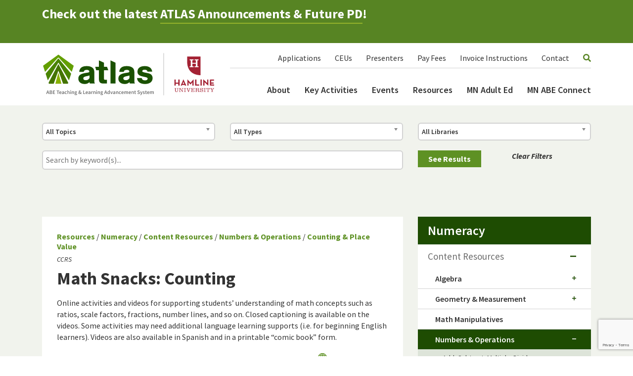

--- FILE ---
content_type: text/html; charset=UTF-8
request_url: https://atlasabe.org/resource/math-snacks-counting/
body_size: 16189
content:

<!doctype html>
<!--[if lt IE 7]><html class="no-js ie ie6 lt-ie9 lt-ie8 lt-ie7" lang="en-US"> <![endif]-->
<!--[if IE 7]><html class="no-js ie ie7 lt-ie9 lt-ie8" lang="en-US"> <![endif]-->
<!--[if IE 8]><html class="no-js ie ie8 lt-ie9" lang="en-US"> <![endif]-->
<!--[if gt IE 8]><!--><html class="no-js" lang="en-US"> <!--<![endif]-->
<head>
    <!-- Global site tag (gtag.js) - Google Analytics -->
    <script async src="https://www.googletagmanager.com/gtag/js?id=UA-127299944-1"></script>
    <script>
    window.dataLayer = window.dataLayer || [];
    function gtag(){dataLayer.push(arguments);}
    gtag('js', new Date());

    gtag('config', 'UA-127299944-1');
    </script>
    
    <meta charset="UTF-8" />
        <title>   
                            Math Snacks: Counting - ATLAS ABE
                    </title>
    <meta name="description" content="ABE Teaching and Learning Advancement System">
    <link rel="stylesheet" href="https://atlasabe.org/wp-content/themes/atlas/style.css" type="text/css" media="screen" />
    <meta http-equiv="Content-Type" content="text/html; charset=UTF-8" />
    <meta http-equiv="X-UA-Compatible" content="IE=edge">
    <meta name="viewport" content="width=device-width, initial-scale=1.0">
    <link rel="author" href="https://atlasabe.org/wp-content/themes/atlas/humans.txt" />
    <link rel="pingback" href="https://atlasabe.org/xmlrpc.php" />
    <title>Math Snacks: Counting &#8211; ATLAS ABE</title>
<meta name='robots' content='max-image-preview:large' />
<link rel='dns-prefetch' href='//www.google.com' />
<link rel='dns-prefetch' href='//use.fontawesome.com' />
<link rel='dns-prefetch' href='//fonts.googleapis.com' />
<link rel="alternate" type="application/rss+xml" title="ATLAS ABE &raquo; Feed" href="https://atlasabe.org/feed/" />
<link rel="alternate" type="text/calendar" title="ATLAS ABE &raquo; iCal Feed" href="https://atlasabe.org/events/?ical=1" />
<link rel="alternate" title="oEmbed (JSON)" type="application/json+oembed" href="https://atlasabe.org/wp-json/oembed/1.0/embed?url=https%3A%2F%2Fatlasabe.org%2Fresource%2Fmath-snacks-counting%2F" />
<link rel="alternate" title="oEmbed (XML)" type="text/xml+oembed" href="https://atlasabe.org/wp-json/oembed/1.0/embed?url=https%3A%2F%2Fatlasabe.org%2Fresource%2Fmath-snacks-counting%2F&#038;format=xml" />

<meta name="twitter:card" content="summary">
<meta property="og:site_name" content="ATLAS ABE">
<meta property="og:url" content="https://atlasabe.org/resource/math-snacks-counting/">
<meta property="og:title" content="Math Snacks: Counting">
<meta property="og:description" content="Online activities and videos for supporting students' understanding of math concepts such as ratios, scale factors, fractions, number lines, and so on. Some activities may need additional language learning supports (i.e. for beginning English learners). Videos are also available in Spanish and in a printable "comic book" form.">
<meta property="og:image:url" content="https://atlasabe.org/wp-content/uploads/2021/09/atlas_logo.svg">

<meta property="og:type" content="article">

<style id='wp-img-auto-sizes-contain-inline-css' type='text/css'>
img:is([sizes=auto i],[sizes^="auto," i]){contain-intrinsic-size:3000px 1500px}
/*# sourceURL=wp-img-auto-sizes-contain-inline-css */
</style>
<link rel='stylesheet' id='tribe-events-pro-mini-calendar-block-styles-css' href='https://atlasabe.org/wp-content/plugins/events-calendar-pro/build/css/tribe-events-pro-mini-calendar-block.css?ver=7.7.12' type='text/css' media='all' />
<style id='wp-emoji-styles-inline-css' type='text/css'>

	img.wp-smiley, img.emoji {
		display: inline !important;
		border: none !important;
		box-shadow: none !important;
		height: 1em !important;
		width: 1em !important;
		margin: 0 0.07em !important;
		vertical-align: -0.1em !important;
		background: none !important;
		padding: 0 !important;
	}
/*# sourceURL=wp-emoji-styles-inline-css */
</style>
<link rel='stylesheet' id='wp-block-library-css' href='https://atlasabe.org/wp-includes/css/dist/block-library/style.min.css?ver=ac58283a31461c35aa228b018a16b38b' type='text/css' media='all' />
<style id='global-styles-inline-css' type='text/css'>
:root{--wp--preset--aspect-ratio--square: 1;--wp--preset--aspect-ratio--4-3: 4/3;--wp--preset--aspect-ratio--3-4: 3/4;--wp--preset--aspect-ratio--3-2: 3/2;--wp--preset--aspect-ratio--2-3: 2/3;--wp--preset--aspect-ratio--16-9: 16/9;--wp--preset--aspect-ratio--9-16: 9/16;--wp--preset--color--black: #000000;--wp--preset--color--cyan-bluish-gray: #abb8c3;--wp--preset--color--white: #ffffff;--wp--preset--color--pale-pink: #f78da7;--wp--preset--color--vivid-red: #cf2e2e;--wp--preset--color--luminous-vivid-orange: #ff6900;--wp--preset--color--luminous-vivid-amber: #fcb900;--wp--preset--color--light-green-cyan: #7bdcb5;--wp--preset--color--vivid-green-cyan: #00d084;--wp--preset--color--pale-cyan-blue: #8ed1fc;--wp--preset--color--vivid-cyan-blue: #0693e3;--wp--preset--color--vivid-purple: #9b51e0;--wp--preset--gradient--vivid-cyan-blue-to-vivid-purple: linear-gradient(135deg,rgb(6,147,227) 0%,rgb(155,81,224) 100%);--wp--preset--gradient--light-green-cyan-to-vivid-green-cyan: linear-gradient(135deg,rgb(122,220,180) 0%,rgb(0,208,130) 100%);--wp--preset--gradient--luminous-vivid-amber-to-luminous-vivid-orange: linear-gradient(135deg,rgb(252,185,0) 0%,rgb(255,105,0) 100%);--wp--preset--gradient--luminous-vivid-orange-to-vivid-red: linear-gradient(135deg,rgb(255,105,0) 0%,rgb(207,46,46) 100%);--wp--preset--gradient--very-light-gray-to-cyan-bluish-gray: linear-gradient(135deg,rgb(238,238,238) 0%,rgb(169,184,195) 100%);--wp--preset--gradient--cool-to-warm-spectrum: linear-gradient(135deg,rgb(74,234,220) 0%,rgb(151,120,209) 20%,rgb(207,42,186) 40%,rgb(238,44,130) 60%,rgb(251,105,98) 80%,rgb(254,248,76) 100%);--wp--preset--gradient--blush-light-purple: linear-gradient(135deg,rgb(255,206,236) 0%,rgb(152,150,240) 100%);--wp--preset--gradient--blush-bordeaux: linear-gradient(135deg,rgb(254,205,165) 0%,rgb(254,45,45) 50%,rgb(107,0,62) 100%);--wp--preset--gradient--luminous-dusk: linear-gradient(135deg,rgb(255,203,112) 0%,rgb(199,81,192) 50%,rgb(65,88,208) 100%);--wp--preset--gradient--pale-ocean: linear-gradient(135deg,rgb(255,245,203) 0%,rgb(182,227,212) 50%,rgb(51,167,181) 100%);--wp--preset--gradient--electric-grass: linear-gradient(135deg,rgb(202,248,128) 0%,rgb(113,206,126) 100%);--wp--preset--gradient--midnight: linear-gradient(135deg,rgb(2,3,129) 0%,rgb(40,116,252) 100%);--wp--preset--font-size--small: 13px;--wp--preset--font-size--medium: 20px;--wp--preset--font-size--large: 36px;--wp--preset--font-size--x-large: 42px;--wp--preset--spacing--20: 0.44rem;--wp--preset--spacing--30: 0.67rem;--wp--preset--spacing--40: 1rem;--wp--preset--spacing--50: 1.5rem;--wp--preset--spacing--60: 2.25rem;--wp--preset--spacing--70: 3.38rem;--wp--preset--spacing--80: 5.06rem;--wp--preset--shadow--natural: 6px 6px 9px rgba(0, 0, 0, 0.2);--wp--preset--shadow--deep: 12px 12px 50px rgba(0, 0, 0, 0.4);--wp--preset--shadow--sharp: 6px 6px 0px rgba(0, 0, 0, 0.2);--wp--preset--shadow--outlined: 6px 6px 0px -3px rgb(255, 255, 255), 6px 6px rgb(0, 0, 0);--wp--preset--shadow--crisp: 6px 6px 0px rgb(0, 0, 0);}:where(.is-layout-flex){gap: 0.5em;}:where(.is-layout-grid){gap: 0.5em;}body .is-layout-flex{display: flex;}.is-layout-flex{flex-wrap: wrap;align-items: center;}.is-layout-flex > :is(*, div){margin: 0;}body .is-layout-grid{display: grid;}.is-layout-grid > :is(*, div){margin: 0;}:where(.wp-block-columns.is-layout-flex){gap: 2em;}:where(.wp-block-columns.is-layout-grid){gap: 2em;}:where(.wp-block-post-template.is-layout-flex){gap: 1.25em;}:where(.wp-block-post-template.is-layout-grid){gap: 1.25em;}.has-black-color{color: var(--wp--preset--color--black) !important;}.has-cyan-bluish-gray-color{color: var(--wp--preset--color--cyan-bluish-gray) !important;}.has-white-color{color: var(--wp--preset--color--white) !important;}.has-pale-pink-color{color: var(--wp--preset--color--pale-pink) !important;}.has-vivid-red-color{color: var(--wp--preset--color--vivid-red) !important;}.has-luminous-vivid-orange-color{color: var(--wp--preset--color--luminous-vivid-orange) !important;}.has-luminous-vivid-amber-color{color: var(--wp--preset--color--luminous-vivid-amber) !important;}.has-light-green-cyan-color{color: var(--wp--preset--color--light-green-cyan) !important;}.has-vivid-green-cyan-color{color: var(--wp--preset--color--vivid-green-cyan) !important;}.has-pale-cyan-blue-color{color: var(--wp--preset--color--pale-cyan-blue) !important;}.has-vivid-cyan-blue-color{color: var(--wp--preset--color--vivid-cyan-blue) !important;}.has-vivid-purple-color{color: var(--wp--preset--color--vivid-purple) !important;}.has-black-background-color{background-color: var(--wp--preset--color--black) !important;}.has-cyan-bluish-gray-background-color{background-color: var(--wp--preset--color--cyan-bluish-gray) !important;}.has-white-background-color{background-color: var(--wp--preset--color--white) !important;}.has-pale-pink-background-color{background-color: var(--wp--preset--color--pale-pink) !important;}.has-vivid-red-background-color{background-color: var(--wp--preset--color--vivid-red) !important;}.has-luminous-vivid-orange-background-color{background-color: var(--wp--preset--color--luminous-vivid-orange) !important;}.has-luminous-vivid-amber-background-color{background-color: var(--wp--preset--color--luminous-vivid-amber) !important;}.has-light-green-cyan-background-color{background-color: var(--wp--preset--color--light-green-cyan) !important;}.has-vivid-green-cyan-background-color{background-color: var(--wp--preset--color--vivid-green-cyan) !important;}.has-pale-cyan-blue-background-color{background-color: var(--wp--preset--color--pale-cyan-blue) !important;}.has-vivid-cyan-blue-background-color{background-color: var(--wp--preset--color--vivid-cyan-blue) !important;}.has-vivid-purple-background-color{background-color: var(--wp--preset--color--vivid-purple) !important;}.has-black-border-color{border-color: var(--wp--preset--color--black) !important;}.has-cyan-bluish-gray-border-color{border-color: var(--wp--preset--color--cyan-bluish-gray) !important;}.has-white-border-color{border-color: var(--wp--preset--color--white) !important;}.has-pale-pink-border-color{border-color: var(--wp--preset--color--pale-pink) !important;}.has-vivid-red-border-color{border-color: var(--wp--preset--color--vivid-red) !important;}.has-luminous-vivid-orange-border-color{border-color: var(--wp--preset--color--luminous-vivid-orange) !important;}.has-luminous-vivid-amber-border-color{border-color: var(--wp--preset--color--luminous-vivid-amber) !important;}.has-light-green-cyan-border-color{border-color: var(--wp--preset--color--light-green-cyan) !important;}.has-vivid-green-cyan-border-color{border-color: var(--wp--preset--color--vivid-green-cyan) !important;}.has-pale-cyan-blue-border-color{border-color: var(--wp--preset--color--pale-cyan-blue) !important;}.has-vivid-cyan-blue-border-color{border-color: var(--wp--preset--color--vivid-cyan-blue) !important;}.has-vivid-purple-border-color{border-color: var(--wp--preset--color--vivid-purple) !important;}.has-vivid-cyan-blue-to-vivid-purple-gradient-background{background: var(--wp--preset--gradient--vivid-cyan-blue-to-vivid-purple) !important;}.has-light-green-cyan-to-vivid-green-cyan-gradient-background{background: var(--wp--preset--gradient--light-green-cyan-to-vivid-green-cyan) !important;}.has-luminous-vivid-amber-to-luminous-vivid-orange-gradient-background{background: var(--wp--preset--gradient--luminous-vivid-amber-to-luminous-vivid-orange) !important;}.has-luminous-vivid-orange-to-vivid-red-gradient-background{background: var(--wp--preset--gradient--luminous-vivid-orange-to-vivid-red) !important;}.has-very-light-gray-to-cyan-bluish-gray-gradient-background{background: var(--wp--preset--gradient--very-light-gray-to-cyan-bluish-gray) !important;}.has-cool-to-warm-spectrum-gradient-background{background: var(--wp--preset--gradient--cool-to-warm-spectrum) !important;}.has-blush-light-purple-gradient-background{background: var(--wp--preset--gradient--blush-light-purple) !important;}.has-blush-bordeaux-gradient-background{background: var(--wp--preset--gradient--blush-bordeaux) !important;}.has-luminous-dusk-gradient-background{background: var(--wp--preset--gradient--luminous-dusk) !important;}.has-pale-ocean-gradient-background{background: var(--wp--preset--gradient--pale-ocean) !important;}.has-electric-grass-gradient-background{background: var(--wp--preset--gradient--electric-grass) !important;}.has-midnight-gradient-background{background: var(--wp--preset--gradient--midnight) !important;}.has-small-font-size{font-size: var(--wp--preset--font-size--small) !important;}.has-medium-font-size{font-size: var(--wp--preset--font-size--medium) !important;}.has-large-font-size{font-size: var(--wp--preset--font-size--large) !important;}.has-x-large-font-size{font-size: var(--wp--preset--font-size--x-large) !important;}
/*# sourceURL=global-styles-inline-css */
</style>

<style id='classic-theme-styles-inline-css' type='text/css'>
/*! This file is auto-generated */
.wp-block-button__link{color:#fff;background-color:#32373c;border-radius:9999px;box-shadow:none;text-decoration:none;padding:calc(.667em + 2px) calc(1.333em + 2px);font-size:1.125em}.wp-block-file__button{background:#32373c;color:#fff;text-decoration:none}
/*# sourceURL=/wp-includes/css/classic-themes.min.css */
</style>
<link rel='stylesheet' id='dashicons-css' href='https://atlasabe.org/wp-includes/css/dashicons.min.css?ver=ac58283a31461c35aa228b018a16b38b' type='text/css' media='all' />
<link rel='stylesheet' id='mmenu-css' href='https://atlasabe.org/wp-content/plugins/mmenu/css/mmenu.css?ver=4' type='text/css' media='all' />
<link rel='stylesheet' id='search-filter-plugin-styles-css' href='https://atlasabe.org/wp-content/plugins/search-filter-pro/public/assets/css/search-filter.min.css?ver=2.5.21' type='text/css' media='all' />
<link rel='stylesheet' id='spm-css-css' href='https://atlasabe.org/wp-content/themes/atlas/dist/css/spm.min.css?ver=1765826651' type='text/css' media='' />
<link rel='stylesheet' id='font-awesome-css' href='//use.fontawesome.com/releases/v5.3.1/css/all.css?ver=ac58283a31461c35aa228b018a16b38b' type='text/css' media='all' />
<link rel='stylesheet' id='google-fonts-css' href='//fonts.googleapis.com/css?family=Source+Sans+Pro%3A400%2C400i%2C600%2C700%2C700i&#038;display=swap&#038;ver=ac58283a31461c35aa228b018a16b38b' type='text/css' media='all' />
<script type="text/javascript" src="https://atlasabe.org/wp-includes/js/jquery/jquery.min.js?ver=3.7.1" id="jquery-core-js"></script>
<script type="text/javascript" src="https://atlasabe.org/wp-includes/js/jquery/jquery-migrate.min.js?ver=3.4.1" id="jquery-migrate-js"></script>
<script type="text/javascript" src="https://atlasabe.org/wp-content/plugins/mmenu/js/mmenu.js?ver=4" id="mmenu-js"></script>
<script type="text/javascript" id="search-filter-plugin-build-js-extra">
/* <![CDATA[ */
var SF_LDATA = {"ajax_url":"https://atlasabe.org/wp-admin/admin-ajax.php","home_url":"https://atlasabe.org/","extensions":[]};
//# sourceURL=search-filter-plugin-build-js-extra
/* ]]> */
</script>
<script type="text/javascript" src="https://atlasabe.org/wp-content/plugins/search-filter-pro/public/assets/js/search-filter-build.min.js?ver=2.5.21" id="search-filter-plugin-build-js"></script>
<script type="text/javascript" src="https://atlasabe.org/wp-content/plugins/search-filter-pro/public/assets/js/chosen.jquery.min.js?ver=2.5.21" id="search-filter-plugin-chosen-js"></script>
<script type="text/javascript" src="https://atlasabe.org/wp-content/themes/atlas/dist/js/spm.min.js?ver=ac58283a31461c35aa228b018a16b38b" id="spm-js-js"></script>
<link rel="https://api.w.org/" href="https://atlasabe.org/wp-json/" /><link rel="alternate" title="JSON" type="application/json" href="https://atlasabe.org/wp-json/wp/v2/resource/541" /><link rel="EditURI" type="application/rsd+xml" title="RSD" href="https://atlasabe.org/xmlrpc.php?rsd" />

<link rel="canonical" href="https://atlasabe.org/resource/math-snacks-counting/" />
<link rel='shortlink' href='https://atlasabe.org/?p=541' />
<meta name="tec-api-version" content="v1"><meta name="tec-api-origin" content="https://atlasabe.org"><link rel="alternate" href="https://atlasabe.org/wp-json/tribe/events/v1/" /><link rel="icon" href="https://atlasabe.org/wp-content/uploads/2021/10/cropped-favicon-32x32.png" sizes="32x32" />
<link rel="icon" href="https://atlasabe.org/wp-content/uploads/2021/10/cropped-favicon-192x192.png" sizes="192x192" />
<link rel="apple-touch-icon" href="https://atlasabe.org/wp-content/uploads/2021/10/cropped-favicon-180x180.png" />
<meta name="msapplication-TileImage" content="https://atlasabe.org/wp-content/uploads/2021/10/cropped-favicon-270x270.png" />
		<style type="text/css" id="wp-custom-css">
			label[for="tribe_custom-_ecp_custom_21-RegistrationFeePayments"]::before,
label[for="tribe_custom-_ecp_custom_22-TravelReimbursement"]::before,
label[for="tribe_custom-_ecp_custom_23-PresenterInformation"]::before,
label[for="tribe_custom-_ecp_custom_26-Hotels"]::before {
	content: '(ATLAS USE ONLY) ';
}
		</style>
		
			</head>

	<body class="wp-singular resource-template-default single single-resource postid-541 wp-theme-atlas tribe-no-js" data-template="base.twig">

		<div id="mmenu-page">

			<div id="mmenu-menu">
				<ul>
				
										
						<li><a href="https://atlasabe.org/key-activities/">Key Activities</a></li>
						
										
						<li><a href="/events">Events</a></li>
						
										
						<li><a href="https://atlasabe.org/resources/">Resources</a></li>
						
										
						<li><a href="https://atlasabe.org/minnesota-adult-education/">Minnesota Adult Education</a></li>
						
										
						<li><a href="https://atlasabe.org/newsletter/">MN ABE Connect</a></li>
						
										
						<li><a href="https://atlasabe.org/about/">About</a></li>
						
										
						<li><a href="https://atlasabe.org/applications/">Applications</a></li>
						
										
						<li><a href="https://atlasabe.org/invoice-instructions/">Invoice Instructions</a></li>
						
										
						<li><a href="https://atlasabe.org/contact/">Contact</a></li>
						
					
				</ul>
			</div>
			
						
				<div class="site-announcement">
    <div class="container">
        <div class="site-announcement__copy">
            <h3>Check out the latest <a href="https://docs.google.com/document/d/1EFgfg-nS_tqc-CIX93ZYVEEVKMrOW13J_NCm6og2OsE/edit?usp=sharing" target="_blank" rel="noopener">ATLAS Announcements &amp; Future PD</a>!</h3>
<p>&nbsp;</p>

        </div>
    </div>
</div>				
			
			
			
				<header class="header">

    <div class="container">
        <div class="row">
            <div class="col-8 col-md-5 col-lg-4 header__logo">
                                                                                <a href="https://atlasabe.org">
                            <img alt="ATLAS ABE" src="https://atlasabe.org/wp-content/uploads/2021/09/atlas_logo.svg">
                        </a>
                                                </div>

            <div class="col header__hamburger">
                <a class="header__hamburger-link" href="#" id="mmenu-button">
                    <span class="sr-only">Menu</span>
                </a>
            </div>

            <div class="col header__navs">
                
                <nav class="header__nav header__nav--secondary">
                    <ul class="header__nav-list">
                                                    <li class="header__nav-item"><a class=" menu-item menu-item-type-post_type menu-item-object-page menu-item-158" href="https://atlasabe.org/applications/">Applications</a></li>                            
                                                    <li class="header__nav-item"><a class=" menu-item menu-item-type-post_type menu-item-object-page menu-item-69881" href="https://atlasabe.org/atlas-ceu-policy/">CEUs</a></li>                            
                                                    <li class="header__nav-item"><a class=" menu-item menu-item-type-post_type menu-item-object-page menu-item-14749" href="https://atlasabe.org/presenter-information/">Presenters</a></li>                            
                                                    <li class="header__nav-item"><a class=" menu-item menu-item-type-post_type menu-item-object-page menu-item-9521" href="https://atlasabe.org/registration-fee-payments/">Pay Fees</a></li>                            
                                                    <li class="header__nav-item"><a class=" menu-item menu-item-type-post_type menu-item-object-page menu-item-96" href="https://atlasabe.org/invoice-instructions/">Invoice Instructions</a></li>                            
                                                    <li class="header__nav-item"><a class=" menu-item menu-item-type-post_type menu-item-object-page menu-item-5160" href="https://atlasabe.org/contact/">Contact</a></li>                            
                        
                        <li class="header__nav-item">
                            <i class="fas fa-search header__nav-search-button"></i>
                            <form action="/" class="header__nav-search-form" method="get" role="search">
    <label class="sr-only" for="search">Search</label>
    <input class="header__nav-search-field" name="s" placeholder="Search Site" type="text" value="" />
</form>  
                        </li>
                    </ul>
                </nav>

                <nav class="header__nav header__nav--primary">
                    <ul class="header__nav-list">
                                                    <li class="header__nav-item">
                                <a class=" menu-item menu-item-type-post_type menu-item-object-page menu-item-69882" href="https://atlasabe.org/about/">About</a>
                            </li>                            
                                                    <li class="header__nav-item">
                                <a class=" menu-item menu-item-type-post_type menu-item-object-page menu-item-2663" href="https://atlasabe.org/key-activities/">Key Activities</a>
                            </li>                            
                                                    <li class="header__nav-item">
                                <a class=" menu-item menu-item-type-custom menu-item-object-custom menu-item-92" href="/events">Events</a>
                            </li>                            
                                                    <li class="header__nav-item">
                                <a class=" menu-item menu-item-type-post_type menu-item-object-page menu-item-93" href="https://atlasabe.org/resources/">Resources</a>
                            </li>                            
                                                    <li class="header__nav-item">
                                <a class=" menu-item menu-item-type-post_type menu-item-object-page menu-item-12703" href="https://atlasabe.org/minnesota-adult-education/">MN Adult Ed</a>
                            </li>                            
                                                    <li class="header__nav-item">
                                <a class=" menu-item menu-item-type-post_type menu-item-object-page menu-item-94" href="https://atlasabe.org/newsletter/">MN ABE Connect</a>
                            </li>                            
                                            </ul>
                </nav>

            </div>
        </div>
    </div>

</header>
						

			<section role="main" class="main">
				
				
				
<div class="module filters">
    <div class="container">
        
                            <form data-sf-form-id='105' data-is-rtl='0' data-maintain-state='' data-results-url='https://atlasabe.org/resources' data-ajax-form-url='https://atlasabe.org/?sfid=105&amp;sf_action=get_data&amp;sf_data=form' data-display-result-method='shortcode' data-use-history-api='1' data-template-loaded='0' data-lang-code='en' data-ajax='0' data-init-paged='1' data-auto-update='' data-auto-count='1' data-auto-count-refresh-mode='1' action='https://atlasabe.org/resources' method='post' class='searchandfilter' id='search-filter-form-105' autocomplete='off' data-instance-count='1'><ul><li class="sf-field-taxonomy-content_topic" data-sf-field-name="_sft_content_topic" data-sf-field-type="taxonomy" data-sf-field-input-type="select" data-sf-combobox="1">		<label>
				   		<select data-combobox="1" name="_sft_content_topic[]" class="sf-input-select" title="">
						  			<option class="sf-level-0 sf-item-0 sf-option-active" selected="selected" data-sf-count="0" data-sf-depth="0" value="">All Topics</option>
											<option class="sf-level-0 sf-item-566" data-sf-count="3" data-sf-depth="0" value="100-questions">100 questions&nbsp;&nbsp;(3)</option>
											<option class="sf-level-0 sf-item-274" data-sf-count="2" data-sf-depth="0" value="academic-conversations">Academic Conversations&nbsp;&nbsp;(2)</option>
											<option class="sf-level-0 sf-item-303" data-sf-count="7" data-sf-depth="0" value="academic-vocabulary">Academic Vocabulary&nbsp;&nbsp;(7)</option>
											<option class="sf-level-0 sf-item-416" data-sf-count="2" data-sf-depth="0" value="academic-writing">Academic Writing&nbsp;&nbsp;(2)</option>
											<option class="sf-level-0 sf-item-745" data-sf-count="1" data-sf-depth="0" value="accessibility">Accessibility&nbsp;&nbsp;(1)</option>
											<option class="sf-level-0 sf-item-323" data-sf-count="3" data-sf-depth="0" value="add-subtract-multiply-divide">Add-Subtract-Multiply-Divide&nbsp;&nbsp;(3)</option>
											<option class="sf-level-0 sf-item-709" data-sf-count="2" data-sf-depth="0" value="adult-career-pathways">Adult Career Pathways&nbsp;&nbsp;(2)</option>
											<option class="sf-level-0 sf-item-414" data-sf-count="38" data-sf-depth="0" value="adult-diploma">Adult Diploma&nbsp;&nbsp;(38)</option>
											<option class="sf-level-0 sf-item-366" data-sf-count="21" data-sf-depth="0" value="advanced-abe">Advanced ABE&nbsp;&nbsp;(21)</option>
											<option class="sf-level-0 sf-item-280" data-sf-count="37" data-sf-depth="0" value="advanced-esl">Advanced ESL&nbsp;&nbsp;(37)</option>
											<option class="sf-level-0 sf-item-450" data-sf-count="3" data-sf-depth="0" value="algebra">Algebra&nbsp;&nbsp;(3)</option>
											<option class="sf-level-0 sf-item-293" data-sf-count="11" data-sf-depth="0" value="alphabetics">Alphabetics&nbsp;&nbsp;(11)</option>
											<option class="sf-level-0 sf-item-669" data-sf-count="1" data-sf-depth="0" value="anatomy">Anatomy&nbsp;&nbsp;(1)</option>
											<option class="sf-level-0 sf-item-444" data-sf-count="1" data-sf-depth="0" value="area">Area&nbsp;&nbsp;(1)</option>
											<option class="sf-level-0 sf-item-295" data-sf-count="9" data-sf-depth="0" value="assessment">Assessment&nbsp;&nbsp;(9)</option>
											<option class="sf-level-0 sf-item-364" data-sf-count="6" data-sf-depth="0" value="beginning-abe">Beginning ABE&nbsp;&nbsp;(6)</option>
											<option class="sf-level-0 sf-item-278" data-sf-count="40" data-sf-depth="0" value="beginning-esl">Beginning ESL&nbsp;&nbsp;(40)</option>
											<option class="sf-level-0 sf-item-291" data-sf-count="30" data-sf-depth="0" value="beginning-esl-literacy">Beginning ESL Literacy&nbsp;&nbsp;(30)</option>
											<option class="sf-level-0 sf-item-309" data-sf-count="5" data-sf-depth="0" value="beginning-numeracy">Beginning Numeracy&nbsp;&nbsp;(5)</option>
											<option class="sf-level-0 sf-item-687" data-sf-count="1" data-sf-depth="0" value="biology">Biology&nbsp;&nbsp;(1)</option>
											<option class="sf-level-0 sf-item-572" data-sf-count="7" data-sf-depth="0" value="branches-of-government">Branches of Government&nbsp;&nbsp;(7)</option>
											<option class="sf-level-0 sf-item-294" data-sf-count="6" data-sf-depth="0" value="career-pathways">Career Pathways&nbsp;&nbsp;(6)</option>
											<option class="sf-level-0 sf-item-31" data-sf-count="51" data-sf-depth="0" value="ccrs">CCRS&nbsp;&nbsp;(51)</option>
											<option class="sf-level-0 sf-item-582" data-sf-count="9" data-sf-depth="0" value="ccrs-level-b">CCRS Level B&nbsp;&nbsp;(9)</option>
											<option class="sf-level-0 sf-item-583" data-sf-count="5" data-sf-depth="0" value="ccrs-level-c">CCRS Level C&nbsp;&nbsp;(5)</option>
											<option class="sf-level-0 sf-item-584" data-sf-count="2" data-sf-depth="0" value="ccrs-level-d">CCRS Level D&nbsp;&nbsp;(2)</option>
											<option class="sf-level-0 sf-item-670" data-sf-count="1" data-sf-depth="0" value="cell-biology">Cell Biology&nbsp;&nbsp;(1)</option>
											<option class="sf-level-0 sf-item-454" data-sf-count="4" data-sf-depth="0" value="central-tendency">Central Tendency&nbsp;&nbsp;(4)</option>
											<option class="sf-level-0 sf-item-747" data-sf-count="1" data-sf-depth="0" value="checks-balances">Checks &amp; Balances&nbsp;&nbsp;(1)</option>
											<option class="sf-level-0 sf-item-500" data-sf-count="5" data-sf-depth="0" value="citizenship">Citizenship&nbsp;&nbsp;(5)</option>
											<option class="sf-level-0 sf-item-575" data-sf-count="6" data-sf-depth="0" value="citizenship-prep-test">Citizenship Prep &amp; Test&nbsp;&nbsp;(6)</option>
											<option class="sf-level-0 sf-item-502" data-sf-count="13" data-sf-depth="0" value="civics">Civics&nbsp;&nbsp;(13)</option>
											<option class="sf-level-0 sf-item-267" data-sf-count="19" data-sf-depth="0" value="classroom-management">Classroom Management&nbsp;&nbsp;(19)</option>
											<option class="sf-level-0 sf-item-441" data-sf-count="12" data-sf-depth="0" value="close-reading">Close Reading&nbsp;&nbsp;(12)</option>
											<option class="sf-level-0 sf-item-318" data-sf-count="10" data-sf-depth="0" value="coherence">Coherence&nbsp;&nbsp;(10)</option>
											<option class="sf-level-0 sf-item-30" data-sf-count="12" data-sf-depth="0" value="common-core">Common Core&nbsp;&nbsp;(12)</option>
											<option class="sf-level-0 sf-item-742" data-sf-count="1" data-sf-depth="0" value="community-resources">Community Resources&nbsp;&nbsp;(1)</option>
											<option class="sf-level-0 sf-item-292" data-sf-count="14" data-sf-depth="0" value="comprehension">Comprehension&nbsp;&nbsp;(14)</option>
											<option class="sf-level-0 sf-item-283" data-sf-count="7" data-sf-depth="0" value="computer-skills">Computer Skills&nbsp;&nbsp;(7)</option>
											<option class="sf-level-0 sf-item-36" data-sf-count="14" data-sf-depth="0" value="conceptual-understanding">Conceptual Understanding&nbsp;&nbsp;(14)</option>
											<option class="sf-level-0 sf-item-578" data-sf-count="4" data-sf-depth="0" value="conversation">Conversation&nbsp;&nbsp;(4)</option>
											<option class="sf-level-0 sf-item-286" data-sf-count="1" data-sf-depth="0" value="course-design">Course Design&nbsp;&nbsp;(1)</option>
											<option class="sf-level-0 sf-item-627" data-sf-count="2" data-sf-depth="0" value="critical-education">Critical Education&nbsp;&nbsp;(2)</option>
											<option class="sf-level-0 sf-item-256" data-sf-count="22" data-sf-depth="0" value="critical-thinking">Critical Thinking&nbsp;&nbsp;(22)</option>
											<option class="sf-level-0 sf-item-553" data-sf-count="3" data-sf-depth="0" value="culturally-responsive-teaching">Culturally Responsive Teaching&nbsp;&nbsp;(3)</option>
											<option class="sf-level-0 sf-item-285" data-sf-count="5" data-sf-depth="0" value="curriculum-design">Curriculum Design&nbsp;&nbsp;(5)</option>
											<option class="sf-level-0 sf-item-758" data-sf-count="1" data-sf-depth="0" value="data-statistics">Data &amp; Statistics&nbsp;&nbsp;(1)</option>
											<option class="sf-level-0 sf-item-331" data-sf-count="2" data-sf-depth="0" value="decimals">Decimals&nbsp;&nbsp;(2)</option>
											<option class="sf-level-0 sf-item-490" data-sf-count="1" data-sf-depth="0" value="developing-a-future-pathway">Developing a Future Pathway&nbsp;&nbsp;(1)</option>
											<option class="sf-level-0 sf-item-558" data-sf-count="11" data-sf-depth="0" value="digital-literacy">Digital Literacy&nbsp;&nbsp;(11)</option>
											<option class="sf-level-0 sf-item-415" data-sf-count="7" data-sf-depth="0" value="distance-learning">Distance Learning/Education&nbsp;&nbsp;(7)</option>
											<option class="sf-level-0 sf-item-705" data-sf-count="1" data-sf-depth="0" value="earth-space-science">Earth &amp; Space Science&nbsp;&nbsp;(1)</option>
											<option class="sf-level-0 sf-item-688" data-sf-count="1" data-sf-depth="0" value="earth-science">Earth Science&nbsp;&nbsp;(1)</option>
											<option class="sf-level-0 sf-item-673" data-sf-count="1" data-sf-depth="0" value="ecology">Ecology&nbsp;&nbsp;(1)</option>
											<option class="sf-level-0 sf-item-257" data-sf-count="1" data-sf-depth="0" value="effective-communication">Effective Communication&nbsp;&nbsp;(1)</option>
											<option class="sf-level-0 sf-item-579" data-sf-count="4" data-sf-depth="0" value="el-civics">EL Civics&nbsp;&nbsp;(4)</option>
											<option class="sf-level-0 sf-item-265" data-sf-count="7" data-sf-depth="0" value="ela">ELA&nbsp;&nbsp;(7)</option>
											<option class="sf-level-0 sf-item-568" data-sf-count="9" data-sf-depth="0" value="electoral-system">Electoral System&nbsp;&nbsp;(9)</option>
											<option class="sf-level-0 sf-item-628" data-sf-count="2" data-sf-depth="0" value="english-for-work">English for Work&nbsp;&nbsp;(2)</option>
											<option class="sf-level-0 sf-item-686" data-sf-count="1" data-sf-depth="0" value="environmental-science">Environmental Science&nbsp;&nbsp;(1)</option>
											<option class="sf-level-0 sf-item-443" data-sf-count="4" data-sf-depth="0" value="equations">Equations&nbsp;&nbsp;(4)</option>
											<option class="sf-level-0 sf-item-400" data-sf-count="9" data-sf-depth="0" value="equity">Equity&nbsp;&nbsp;(9)</option>
											<option class="sf-level-0 sf-item-255" data-sf-count="38" data-sf-depth="0" value="esl">ESL&nbsp;&nbsp;(38)</option>
											<option class="sf-level-0 sf-item-367" data-sf-count="1" data-sf-depth="0" value="evidence-based-reading">Evidence-Based Reading&nbsp;&nbsp;(1)</option>
											<option class="sf-level-0 sf-item-550" data-sf-count="5" data-sf-depth="0" value="evidence-based-writing">Evidence-Based Writing&nbsp;&nbsp;(5)</option>
											<option class="sf-level-0 sf-item-671" data-sf-count="1" data-sf-depth="0" value="evolution">Evolution&nbsp;&nbsp;(1)</option>
											<option class="sf-level-0 sf-item-328" data-sf-count="1" data-sf-depth="0" value="exponents">Exponents&nbsp;&nbsp;(1)</option>
											<option class="sf-level-0 sf-item-329" data-sf-count="1" data-sf-depth="0" value="expressions">Expressions&nbsp;&nbsp;(1)</option>
											<option class="sf-level-0 sf-item-327" data-sf-count="1" data-sf-depth="0" value="factors">Factors&nbsp;&nbsp;(1)</option>
											<option class="sf-level-0 sf-item-567" data-sf-count="5" data-sf-depth="0" value="first-nations">First Nations&nbsp;&nbsp;(5)</option>
											<option class="sf-level-0 sf-item-272" data-sf-count="19" data-sf-depth="0" value="fluency">Fluency&nbsp;&nbsp;(19)</option>
											<option class="sf-level-0 sf-item-320" data-sf-count="1" data-sf-depth="0" value="focus">Focus&nbsp;&nbsp;(1)</option>
											<option class="sf-level-0 sf-item-287" data-sf-count="5" data-sf-depth="0" value="formative-assessment">Formative Assessment&nbsp;&nbsp;(5)</option>
											<option class="sf-level-0 sf-item-332" data-sf-count="3" data-sf-depth="0" value="fractions">Fractions&nbsp;&nbsp;(3)</option>
											<option class="sf-level-0 sf-item-442" data-sf-count="1" data-sf-depth="0" value="functions">Functions&nbsp;&nbsp;(1)</option>
											<option class="sf-level-0 sf-item-399" data-sf-count="82" data-sf-depth="0" value="ged">GED&nbsp;&nbsp;(82)</option>
											<option class="sf-level-0 sf-item-672" data-sf-count="1" data-sf-depth="0" value="genetics">Genetics&nbsp;&nbsp;(1)</option>
											<option class="sf-level-0 sf-item-446" data-sf-count="1" data-sf-depth="0" value="geometry">Geometry&nbsp;&nbsp;(1)</option>
											<option class="sf-level-0 sf-item-290" data-sf-count="7" data-sf-depth="0" value="grammar">Grammar&nbsp;&nbsp;(7)</option>
											<option class="sf-level-0 sf-item-34" data-sf-count="14" data-sf-depth="0" value="graphs">Graphs&nbsp;&nbsp;(14)</option>
											<option class="sf-level-0 sf-item-319" data-sf-count="5" data-sf-depth="0" value="growth-mindset">Growth Mindset&nbsp;&nbsp;(5)</option>
											<option class="sf-level-0 sf-item-690" data-sf-count="49" data-sf-depth="0" value="hiset">HiSET&nbsp;&nbsp;(49)</option>
											<option class="sf-level-0 sf-item-598" data-sf-count="3" data-sf-depth="0" value="hse">HSE&nbsp;&nbsp;(3)</option>
											<option class="sf-level-0 sf-item-580" data-sf-count="6" data-sf-depth="0" value="human-geography">Human Geography&nbsp;&nbsp;(6)</option>
											<option class="sf-level-0 sf-item-744" data-sf-count="1" data-sf-depth="0" value="human-rights">Human Rights&nbsp;&nbsp;(1)</option>
											<option class="sf-level-0 sf-item-728" data-sf-count="1" data-sf-depth="0" value="ielce">IELCE&nbsp;&nbsp;(1)</option>
											<option class="sf-level-0 sf-item-589" data-sf-count="7" data-sf-depth="0" value="iet">IET &#8211; Integrated Education and Training&nbsp;&nbsp;(7)</option>
											<option class="sf-level-0 sf-item-306" data-sf-count="13" data-sf-depth="0" value="immigrants-refugees">Immigrants &amp; Refugees&nbsp;&nbsp;(13)</option>
											<option class="sf-level-0 sf-item-609" data-sf-count="3" data-sf-depth="0" value="implicit-bias">Implicit Bias&nbsp;&nbsp;(3)</option>
											<option class="sf-level-0 sf-item-447" data-sf-count="1" data-sf-depth="0" value="inequalities">Inequalities&nbsp;&nbsp;(1)</option>
											<option class="sf-level-0 sf-item-365" data-sf-count="19" data-sf-depth="0" value="intermediate-abe">Intermediate ABE&nbsp;&nbsp;(19)</option>
											<option class="sf-level-0 sf-item-279" data-sf-count="33" data-sf-depth="0" value="intermediate-esl">Intermediate ESL&nbsp;&nbsp;(33)</option>
											<option class="sf-level-0 sf-item-618" data-sf-count="1" data-sf-depth="0" value="internalized-racism">Internalized Racism&nbsp;&nbsp;(1)</option>
											<option class="sf-level-0 sf-item-282" data-sf-count="12" data-sf-depth="0" value="job-skills">Job Skills&nbsp;&nbsp;(12)</option>
											<option class="sf-level-0 sf-item-743" data-sf-count="4" data-sf-depth="0" value="know-your-rights">Know Your Rights&nbsp;&nbsp;(4)</option>
											<option class="sf-level-0 sf-item-277" data-sf-count="3" data-sf-depth="0" value="language-acquisition">Language Acquisition&nbsp;&nbsp;(3)</option>
											<option class="sf-level-0 sf-item-551" data-sf-count="2" data-sf-depth="0" value="language-experience-approach">Language Experience Approach&nbsp;&nbsp;(2)</option>
											<option class="sf-level-0 sf-item-308" data-sf-count="3" data-sf-depth="0" value="learning-strategies">Learning Strategies&nbsp;&nbsp;(3)</option>
											<option class="sf-level-0 sf-item-268" data-sf-count="17" data-sf-depth="0" value="lesson-planning">Lesson Planning&nbsp;&nbsp;(17)</option>
											<option class="sf-level-0 sf-item-324" data-sf-count="1" data-sf-depth="0" value="levels-of-knowing">Levels of Knowing&nbsp;&nbsp;(1)</option>
											<option class="sf-level-0 sf-item-692" data-sf-count="3" data-sf-depth="0" value="life-science">Life Science&nbsp;&nbsp;(3)</option>
											<option class="sf-level-0 sf-item-451" data-sf-count="1" data-sf-depth="0" value="linear-equations">Linear Equations&nbsp;&nbsp;(1)</option>
											<option class="sf-level-0 sf-item-262" data-sf-count="16" data-sf-depth="0" value="listening">Listening&nbsp;&nbsp;(16)</option>
											<option class="sf-level-0 sf-item-574" data-sf-count="5" data-sf-depth="0" value="local-government">Local Government&nbsp;&nbsp;(5)</option>
											<option class="sf-level-0 sf-item-304" data-sf-count="10" data-sf-depth="0" value="local-workforce-development-boards">Local Workforce Development Boards&nbsp;&nbsp;(10)</option>
											<option class="sf-level-0 sf-item-321" data-sf-count="4" data-sf-depth="0" value="manipulatives">Manipulatives&nbsp;&nbsp;(4)</option>
											<option class="sf-level-0 sf-item-570" data-sf-count="5" data-sf-depth="0" value="maps">Maps&nbsp;&nbsp;(5)</option>
											<option class="sf-level-0 sf-item-552" data-sf-count="8" data-sf-depth="0" value="math-numeracy">Math/Numeracy&nbsp;&nbsp;(8)</option>
											<option class="sf-level-0 sf-item-310" data-sf-count="8" data-sf-depth="0" value="mathematical-practice-webcast-series">Mathematical Practice Webcast Series&nbsp;&nbsp;(8)</option>
											<option class="sf-level-0 sf-item-619" data-sf-count="1" data-sf-depth="0" value="mathematical-practices">Mathematical Practices&nbsp;&nbsp;(1)</option>
											<option class="sf-level-0 sf-item-595" data-sf-count="5" data-sf-depth="0" value="mental-health">Mental Health&nbsp;&nbsp;(5)</option>
											<option class="sf-level-0 sf-item-311" data-sf-count="5" data-sf-depth="0" value="mp-1">MP.1&nbsp;&nbsp;(5)</option>
											<option class="sf-level-0 sf-item-45" data-sf-count="3" data-sf-depth="0" value="mp-2">MP.2&nbsp;&nbsp;(3)</option>
											<option class="sf-level-0 sf-item-312" data-sf-count="9" data-sf-depth="0" value="mp-3">MP.3&nbsp;&nbsp;(9)</option>
											<option class="sf-level-0 sf-item-313" data-sf-count="4" data-sf-depth="0" value="mp-4">MP.4&nbsp;&nbsp;(4)</option>
											<option class="sf-level-0 sf-item-314" data-sf-count="2" data-sf-depth="0" value="mp-5">MP.5&nbsp;&nbsp;(2)</option>
											<option class="sf-level-0 sf-item-315" data-sf-count="1" data-sf-depth="0" value="mp-6">MP.6&nbsp;&nbsp;(1)</option>
											<option class="sf-level-0 sf-item-316" data-sf-count="7" data-sf-depth="0" value="mp-7">MP.7&nbsp;&nbsp;(7)</option>
											<option class="sf-level-0 sf-item-317" data-sf-count="4" data-sf-depth="0" value="mp-8">MP.8&nbsp;&nbsp;(4)</option>
											<option class="sf-level-0 sf-item-33" data-sf-count="29" data-sf-depth="0" value="mtbos">MTBOS&nbsp;&nbsp;(29)</option>
											<option class="sf-level-0 sf-item-693" data-sf-count="1" data-sf-depth="0" value="natural-history">Natural History&nbsp;&nbsp;(1)</option>
											<option class="sf-level-0 sf-item-576" data-sf-count="2" data-sf-depth="0" value="naturalization-process">Naturalization Process&nbsp;&nbsp;(2)</option>
											<option class="sf-level-0 sf-item-593" data-sf-count="1" data-sf-depth="0" value="navigating-systems">Navigating Systems&nbsp;&nbsp;(1)</option>
											<option class="sf-level-0 sf-item-448" data-sf-count="17" data-sf-depth="0" value="number-sense">Number Sense&nbsp;&nbsp;(17)</option>
											<option class="sf-level-0 sf-item-297" data-sf-count="16" data-sf-depth="0" value="multilevel">One-Room Schoolhouse/Multilevel&nbsp;&nbsp;(16)</option>
											<option class="sf-level-0 sf-item-284" data-sf-count="6" data-sf-depth="0" value="online-learning">Online Learning&nbsp;&nbsp;(6)</option>
											<option class="sf-level-0 sf-item-449" data-sf-count="2" data-sf-depth="0" value="operations">Operations&nbsp;&nbsp;(2)</option>
											<option class="sf-level-0 sf-item-554" data-sf-count="1" data-sf-depth="0" value="peer-editing">Peer-Editing&nbsp;&nbsp;(1)</option>
											<option class="sf-level-0 sf-item-452" data-sf-count="1" data-sf-depth="0" value="perimeter">Perimeter&nbsp;&nbsp;(1)</option>
											<option class="sf-level-0 sf-item-569" data-sf-count="7" data-sf-depth="0" value="personal-finance">Personal Finance&nbsp;&nbsp;(7)</option>
											<option class="sf-level-0 sf-item-296" data-sf-count="10" data-sf-depth="0" value="phonics">Phonics&nbsp;&nbsp;(10)</option>
											<option class="sf-level-0 sf-item-689" data-sf-count="3" data-sf-depth="0" value="physical-science">Physical Science&nbsp;&nbsp;(3)</option>
											<option class="sf-level-0 sf-item-453" data-sf-count="1" data-sf-depth="0" value="place-value">Place Value&nbsp;&nbsp;(1)</option>
											<option class="sf-level-0 sf-item-534" data-sf-count="38" data-sf-depth="0" value="pre-ged">Pre-GED&nbsp;&nbsp;(38)</option>
											<option class="sf-level-0 sf-item-322" data-sf-count="1" data-sf-depth="0" value="progressions">Progressions&nbsp;&nbsp;(1)</option>
											<option class="sf-level-0 sf-item-564" data-sf-count="3" data-sf-depth="0" value="project-based-learning">Project-Based Learning&nbsp;&nbsp;(3)</option>
											<option class="sf-level-0 sf-item-549" data-sf-count="7" data-sf-depth="0" value="pronunciation">Pronunciation&nbsp;&nbsp;(7)</option>
											<option class="sf-level-0 sf-item-714" data-sf-count="2" data-sf-depth="0" value="pse">PSE&nbsp;&nbsp;(2)</option>
											<option class="sf-level-0 sf-item-445" data-sf-count="3" data-sf-depth="0" value="ratios">Ratios&nbsp;&nbsp;(3)</option>
											<option class="sf-level-0 sf-item-260" data-sf-count="28" data-sf-depth="0" value="reading">Reading&nbsp;&nbsp;(28)</option>
											<option class="sf-level-0 sf-item-633" data-sf-count="4" data-sf-depth="0" value="remote-instruction">Remote Instruction&nbsp;&nbsp;(4)</option>
											<option class="sf-level-0 sf-item-597" data-sf-count="5" data-sf-depth="0" value="remote-learning">Remote Learning&nbsp;&nbsp;(5)</option>
											<option class="sf-level-0 sf-item-559" data-sf-count="2" data-sf-depth="0" value="research">Research&nbsp;&nbsp;(2)</option>
											<option class="sf-level-0 sf-item-273" data-sf-count="12" data-sf-depth="0" value="rigor">Rigor&nbsp;&nbsp;(12)</option>
											<option class="sf-level-0 sf-item-301" data-sf-count="9" data-sf-depth="0" value="routines">Routines&nbsp;&nbsp;(9)</option>
											<option class="sf-level-0 sf-item-599" data-sf-count="6" data-sf-depth="0" value="science">Science&nbsp;&nbsp;(6)</option>
											<option class="sf-level-0 sf-item-674" data-sf-count="1" data-sf-depth="0" value="science-methods">Science Methods&nbsp;&nbsp;(1)</option>
											<option class="sf-level-0 sf-item-612" data-sf-count="3" data-sf-depth="0" value="secondary-stress">Secondary Traumatic Stress&nbsp;&nbsp;(3)</option>
											<option class="sf-level-0 sf-item-555" data-sf-count="1" data-sf-depth="0" value="self-editing">Self-Editing&nbsp;&nbsp;(1)</option>
											<option class="sf-level-0 sf-item-258" data-sf-count="2" data-sf-depth="0" value="self-management">Self-Management&nbsp;&nbsp;(2)</option>
											<option class="sf-level-0 sf-item-729" data-sf-count="1" data-sf-depth="0" value="single-set-of-learning-objectives-sslo">Single Set of Learning Objectives (SSLO)&nbsp;&nbsp;(1)</option>
											<option class="sf-level-0 sf-item-501" data-sf-count="8" data-sf-depth="0" value="social-studies">Social Studies&nbsp;&nbsp;(8)</option>
											<option class="sf-level-0 sf-item-695" data-sf-count="1" data-sf-depth="0" value="social-emotional-learning">Social-Emotional Learning&nbsp;&nbsp;(1)</option>
											<option class="sf-level-0 sf-item-271" data-sf-count="22" data-sf-depth="0" value="speaking">Speaking&nbsp;&nbsp;(22)</option>
											<option class="sf-level-0 sf-item-413" data-sf-count="2" data-sf-depth="0" value="spelling">Spelling&nbsp;&nbsp;(2)</option>
											<option class="sf-level-0 sf-item-264" data-sf-count="13" data-sf-depth="0" value="standards">Standards&nbsp;&nbsp;(13)</option>
											<option class="sf-level-0 sf-item-573" data-sf-count="6" data-sf-depth="0" value="state-government">State Government&nbsp;&nbsp;(6)</option>
											<option class="sf-level-0 sf-item-269" data-sf-count="17" data-sf-depth="0" value="student-centered">Student Centered&nbsp;&nbsp;(17)</option>
											<option class="sf-level-0 sf-item-759" data-sf-count="1" data-sf-depth="0" value="support-staff">Support Staff&nbsp;&nbsp;(1)</option>
											<option class="sf-level-0 sf-item-266" data-sf-count="90" data-sf-depth="0" value="teaching-strategies">Teaching Strategies&nbsp;&nbsp;(90)</option>
											<option class="sf-level-0 sf-item-585" data-sf-count="3" data-sf-depth="0" value="technology">Technology&nbsp;&nbsp;(3)</option>
											<option class="sf-level-0 sf-item-302" data-sf-count="3" data-sf-depth="0" value="text-analysis">Text Analysis&nbsp;&nbsp;(3)</option>
											<option class="sf-level-0 sf-item-275" data-sf-count="8" data-sf-depth="0" value="text-complexity">Text Complexity&nbsp;&nbsp;(8)</option>
											<option class="sf-level-0 sf-item-299" data-sf-count="11" data-sf-depth="0" value="text-dependent-questions">Text-Dependent Questions&nbsp;&nbsp;(11)</option>
											<option class="sf-level-0 sf-item-263" data-sf-count="6" data-sf-depth="0" value="tif-lens-webinar-series">TIF-Lens Webinar Series&nbsp;&nbsp;(6)</option>
											<option class="sf-level-0 sf-item-631" data-sf-count="1" data-sf-depth="0" value="transferable-skills">Transferable Skills&nbsp;&nbsp;(1)</option>
											<option class="sf-level-0 sf-item-715" data-sf-count="2" data-sf-depth="0" value="transitions">Transitions&nbsp;&nbsp;(2)</option>
											<option class="sf-level-0 sf-item-571" data-sf-count="15" data-sf-depth="0" value="u-s-constitution">U.S. Constitution&nbsp;&nbsp;(15)</option>
											<option class="sf-level-0 sf-item-708" data-sf-count="3" data-sf-depth="0" value="u-s-history">U.S. History&nbsp;&nbsp;(3)</option>
											<option class="sf-level-0 sf-item-270" data-sf-count="28" data-sf-depth="0" value="vocabulary">Vocabulary&nbsp;&nbsp;(28)</option>
											<option class="sf-level-0 sf-item-281" data-sf-count="6" data-sf-depth="0" value="volunteers">Volunteers&nbsp;&nbsp;(6)</option>
											<option class="sf-level-0 sf-item-362" data-sf-count="1" data-sf-depth="0" value="word-lists">Word Lists&nbsp;&nbsp;(1)</option>
											<option class="sf-level-0 sf-item-363" data-sf-count="1" data-sf-depth="0" value="word-parts">Word Parts&nbsp;&nbsp;(1)</option>
											<option class="sf-level-0 sf-item-298" data-sf-count="2" data-sf-depth="0" value="workplace-english">Workplace English&nbsp;&nbsp;(2)</option>
											<option class="sf-level-0 sf-item-711" data-sf-count="2" data-sf-depth="0" value="workplace-literacy">Workplace Literacy&nbsp;&nbsp;(2)</option>
											<option class="sf-level-0 sf-item-261" data-sf-count="15" data-sf-depth="0" value="writing">Writing&nbsp;&nbsp;(15)</option>
											</select></label>										</li><li class="sf-field-taxonomy-content_type" data-sf-field-name="_sft_content_type" data-sf-field-type="taxonomy" data-sf-field-input-type="select" data-sf-combobox="1">		<label>
				   		<select data-combobox="1" name="_sft_content_type[]" class="sf-input-select" title="">
						  			<option class="sf-level-0 sf-item-0 sf-option-active" selected="selected" data-sf-count="0" data-sf-depth="0" value="">All Types</option>
											<option class="sf-level-0 sf-item-60" data-sf-count="295" data-sf-depth="0" value="articles-publications">Articles &amp; Publications&nbsp;&nbsp;(295)</option>
											<option class="sf-level-0 sf-item-259" data-sf-count="37" data-sf-depth="0" value="assessments">Assessments&nbsp;&nbsp;(37)</option>
											<option class="sf-level-0 sf-item-57" data-sf-count="303" data-sf-depth="0" value="classroom-activities">Classroom Activities&nbsp;&nbsp;(303)</option>
											<option class="sf-level-0 sf-item-55" data-sf-count="131" data-sf-depth="0" value="curriculum">Curriculum&nbsp;&nbsp;(131)</option>
											<option class="sf-level-0 sf-item-300" data-sf-count="111" data-sf-depth="0" value="learner-activities">Learner Activities&nbsp;&nbsp;(111)</option>
											<option class="sf-level-0 sf-item-56" data-sf-count="157" data-sf-depth="0" value="lesson-plans">Lesson Plans&nbsp;&nbsp;(157)</option>
											<option class="sf-level-0 sf-item-276" data-sf-count="98" data-sf-depth="0" value="online-collections">Online Collections&nbsp;&nbsp;(98)</option>
											<option class="sf-level-0 sf-item-63" data-sf-count="20" data-sf-depth="0" value="online-courses">Online Courses&nbsp;&nbsp;(20)</option>
											<option class="sf-level-0 sf-item-64" data-sf-count="1" data-sf-depth="0" value="online-groups">Online Groups&nbsp;&nbsp;(1)</option>
											<option class="sf-level-0 sf-item-82" data-sf-count="9" data-sf-depth="0" value="podcasts">Podcasts&nbsp;&nbsp;(9)</option>
											<option class="sf-level-0 sf-item-59" data-sf-count="60" data-sf-depth="0" value="program-devel-management-tools">Program Devel/Management Tools&nbsp;&nbsp;(60)</option>
											<option class="sf-level-0 sf-item-532" data-sf-count="36" data-sf-depth="0" value="teacher-development-activities">Teacher Development Activities&nbsp;&nbsp;(36)</option>
											<option class="sf-level-0 sf-item-58" data-sf-count="109" data-sf-depth="0" value="teaching-tools">Teaching Tools&nbsp;&nbsp;(109)</option>
											<option class="sf-level-0 sf-item-62" data-sf-count="146" data-sf-depth="0" value="videos">Videos&nbsp;&nbsp;(146)</option>
											<option class="sf-level-0 sf-item-61" data-sf-count="44" data-sf-depth="0" value="webinars">Webinars&nbsp;&nbsp;(44)</option>
											<option class="sf-level-0 sf-item-65" data-sf-count="16" data-sf-depth="0" value="workshop-materials">Workshop Materials&nbsp;&nbsp;(16)</option>
											</select></label>										</li><li class="sf-field-taxonomy-library" data-sf-field-name="_sft_library" data-sf-field-type="taxonomy" data-sf-field-input-type="select" data-sf-combobox="1">		<label>
				   		<select data-combobox="1" name="_sft_library[]" class="sf-input-select" title="">
						  			<option class="sf-level-0 sf-item-0 sf-option-active" selected="selected" data-sf-count="0" data-sf-depth="0" value="">All Libraries</option>
											<option class="sf-level-0 sf-item-46" data-sf-count="69" data-sf-depth="0" value="aces">ACES&nbsp;&nbsp;(69)</option>
											<option class="sf-level-0 sf-item-47" data-sf-count="221" data-sf-depth="0" value="acp">Adult Career Pathways&nbsp;&nbsp;(221)</option>
											<option class="sf-level-0 sf-item-641" data-sf-count="29" data-sf-depth="0" value="adult-diploma">Adult Diploma / HSE&nbsp;&nbsp;(29)</option>
											<option class="sf-level-0 sf-item-639" data-sf-count="17" data-sf-depth="0" value="adult-ed-program-support">Adult Ed Program Support&nbsp;&nbsp;(17)</option>
											<option class="sf-level-0 sf-item-233" data-sf-count="127" data-sf-depth="0" value="ccr-standards">CCR Standards&nbsp;&nbsp;(127)</option>
											<option class="sf-level-0 sf-item-560" data-sf-count="74" data-sf-depth="0" value="cultural-competency">Cultural Competency&nbsp;&nbsp;(74)</option>
											<option class="sf-level-0 sf-item-732" data-sf-count="12" data-sf-depth="0" value="digital-literacy">Digital Literacy&nbsp;&nbsp;(12)</option>
											<option class="sf-level-0 sf-item-50" data-sf-count="168" data-sf-depth="0" value="esl">ESL&nbsp;&nbsp;(168)</option>
											<option class="sf-level-0 sf-item-21" data-sf-count="166" data-sf-depth="0" value="numeracy">Numeracy&nbsp;&nbsp;(166)</option>
											<option class="sf-level-0 sf-item-51" data-sf-count="16" data-sf-depth="0" value="project-based-learning">Project-Based Learning&nbsp;&nbsp;(16)</option>
											<option class="sf-level-0 sf-item-49" data-sf-count="93" data-sf-depth="0" value="reading">Reading&nbsp;&nbsp;(93)</option>
											<option class="sf-level-0 sf-item-497" data-sf-count="29" data-sf-depth="0" value="science">Science&nbsp;&nbsp;(29)</option>
											<option class="sf-level-0 sf-item-498" data-sf-count="76" data-sf-depth="0" value="social-studies">Social Studies &amp; Civics&nbsp;&nbsp;(76)</option>
											<option class="sf-level-0 sf-item-52" data-sf-count="27" data-sf-depth="0" value="writing">Writing&nbsp;&nbsp;(27)</option>
											</select></label>										</li><li class="sf-field-search" data-sf-field-name="search" data-sf-field-type="search" data-sf-field-input-type="">		<label>
				   <input placeholder="Search by keyword(s)..." name="_sf_search[]" class="sf-input-text" type="text" value="" title=""></label>		</li><li class="sf-field-submit" data-sf-field-name="submit" data-sf-field-type="submit" data-sf-field-input-type=""><input type="submit" name="_sf_submit" value="See Results"></li><li class="sf-field-reset" data-sf-field-name="reset" data-sf-field-type="reset" data-sf-field-input-type="link"><a href="#" class="search-filter-reset" data-search-form-id="105" data-sf-submit-form="always">Clear Filters</a></li></ul></form>
            
            
    </div>
</div>

<div class="module library library--numeracy library--one-resource">

	<div class="container">
		<div class="row">
			<div class="order-2 col-md-10 offset-md-1 order-lg-1 col-lg-12 offset-lg-0 library__title">
            </div>

            <div class="order-3 col-md-10 offset-md-1 order-lg-2 col-lg-8 offset-lg-0 library__content">
                <div class="library__content-wrap">	
											<div class="crumbs crumbs--one-resource">
							<a href="/resources">Resources</a>
							
															/ <a href="https://atlasabe.org/resources/numeracy/">Numeracy</a>
															/ <a href="https://atlasabe.org/resources/numeracy/content-resources/">Content Resources</a>
															/ <a href="https://atlasabe.org/resources/numeracy/content-resources/numbers-operations/">Numbers &amp; Operations</a>
															/ <a href="https://atlasabe.org/resources/numeracy/content-resources/numbers-operations/counting-place-value/">Counting &amp; Place Value</a>
													</div>
					
                                            <ul class="topics topics--one-resource">
                                                            <li class="topics__item"><a class="topics__link" href="https://atlasabe.org/resources/?_sft_content_topic=ccrs">CCRS</a></li>
                                                    </ul>
                    
					<h2 class="h2 library__heading--one-resource">Math Snacks: Counting</h2>

					<p>Online activities and videos for supporting students&#8217; understanding of math concepts such as ratios, scale factors, fractions, number lines, and so on. Closed captioning is available on the videos. Some activities may need additional language learning supports (i.e. for beginning English learners). Videos are also available in Spanish and in a printable &#8220;comic book&#8221; form.</p>

                    
                    
                                            <div class="text-right">
                            <a class="resource__view-link" href="https://mathsnacks.com/index.html" target="_blank">
                                                                <span class="resource__icon resource__icon--website"></span>

                                                                <span class="resource__text-link">Open Resource</span>
                            </a>
                        </div>
                    
                    
                    				</div>
            </div>

            <div class="order-1 col-md-10 offset-md-1 order-lg-3 col-lg-4 offset-lg-0 library__sidebar">
                                <ul class="resource-nav">
                    	<li class="cat-item cat-item-21 current-cat-ancestor"><a href="https://atlasabe.org/resources/numeracy/">Numeracy</a>
<ul class='children'>
	<li class="cat-item cat-item-198 current-cat-ancestor"><a href="https://atlasabe.org/resources/numeracy/content-resources/">Content Resources</a>
	<ul class='children'>
	<li class="cat-item cat-item-200"><a href="https://atlasabe.org/resources/numeracy/content-resources/algebra/">Algebra</a>
		<ul class='children'>
	<li class="cat-item cat-item-204"><a href="https://atlasabe.org/resources/numeracy/content-resources/algebra/expressions/">Expressions</a>
</li>
	<li class="cat-item cat-item-205"><a href="https://atlasabe.org/resources/numeracy/content-resources/algebra/functions-equations/">Functions &amp; Equations</a>
</li>
	<li class="cat-item cat-item-206"><a href="https://atlasabe.org/resources/numeracy/content-resources/algebra/inequalities/">Inequalities</a>
</li>
	<li class="cat-item cat-item-757"><a href="https://atlasabe.org/resources/numeracy/content-resources/algebra/patterns/">Patterns</a>
</li>
		</ul>
</li>
	<li class="cat-item cat-item-201"><a href="https://atlasabe.org/resources/numeracy/content-resources/geometry-measurement/">Geometry &amp; Measurement</a>
		<ul class='children'>
	<li class="cat-item cat-item-207"><a href="https://atlasabe.org/resources/numeracy/content-resources/geometry-measurement/area/">Area</a>
</li>
	<li class="cat-item cat-item-208"><a href="https://atlasabe.org/resources/numeracy/content-resources/geometry-measurement/perimeter/">Perimeter</a>
</li>
	<li class="cat-item cat-item-209"><a href="https://atlasabe.org/resources/numeracy/content-resources/geometry-measurement/pythagorean-theorem/">Pythagorean Theorem</a>
</li>
	<li class="cat-item cat-item-210"><a href="https://atlasabe.org/resources/numeracy/content-resources/geometry-measurement/shapes/">Shapes</a>
</li>
	<li class="cat-item cat-item-211"><a href="https://atlasabe.org/resources/numeracy/content-resources/geometry-measurement/volume/">Volume</a>
</li>
		</ul>
</li>
	<li class="cat-item cat-item-622"><a href="https://atlasabe.org/resources/numeracy/content-resources/math-manipulatives/">Math Manipulatives</a>
</li>
	<li class="cat-item cat-item-202 current-cat-parent current-cat-ancestor"><a href="https://atlasabe.org/resources/numeracy/content-resources/numbers-operations/">Numbers &amp; Operations</a>
		<ul class='children'>
	<li class="cat-item cat-item-212"><a href="https://atlasabe.org/resources/numeracy/content-resources/numbers-operations/add-subtract-multiply-divide/">Add, Subtract, Multiply, Divide</a>
</li>
	<li class="cat-item cat-item-213 current-cat"><a aria-current="page" href="https://atlasabe.org/resources/numeracy/content-resources/numbers-operations/counting-place-value/">Counting &amp; Place Value</a>
</li>
	<li class="cat-item cat-item-214"><a href="https://atlasabe.org/resources/numeracy/content-resources/numbers-operations/exponents-roots-radicals/">Exponents, Roots, Radicals</a>
</li>
	<li class="cat-item cat-item-215"><a href="https://atlasabe.org/resources/numeracy/content-resources/numbers-operations/fractions-decimals-percents/">Fractions, Decimals, Percents</a>
</li>
	<li class="cat-item cat-item-216"><a href="https://atlasabe.org/resources/numeracy/content-resources/numbers-operations/positive-negative-integers/">Positive &amp; Negative Integers</a>
</li>
	<li class="cat-item cat-item-217"><a href="https://atlasabe.org/resources/numeracy/content-resources/numbers-operations/ratios/">Ratios</a>
</li>
		</ul>
</li>
	<li class="cat-item cat-item-203"><a href="https://atlasabe.org/resources/numeracy/content-resources/statistics-probability-data/">Statistics, Probability, Data</a>
		<ul class='children'>
	<li class="cat-item cat-item-218"><a href="https://atlasabe.org/resources/numeracy/content-resources/statistics-probability-data/charts-graphs/">Charts &amp; Graphs</a>
</li>
	<li class="cat-item cat-item-219"><a href="https://atlasabe.org/resources/numeracy/content-resources/statistics-probability-data/mean-median-mode/">Mean, Median, Mode</a>
</li>
	<li class="cat-item cat-item-220"><a href="https://atlasabe.org/resources/numeracy/content-resources/statistics-probability-data/more-less/">More &amp; Less</a>
</li>
		</ul>
</li>
	<li class="cat-item cat-item-623"><a href="https://atlasabe.org/resources/numeracy/content-resources/ged-math/">GED Math</a>
</li>
	</ul>
</li>
	<li class="cat-item cat-item-199"><a href="https://atlasabe.org/resources/numeracy/instructional-resources/">Instructional Resources</a>
	<ul class='children'>
	<li class="cat-item cat-item-222"><a href="https://atlasabe.org/resources/numeracy/instructional-resources/equity/">Equity</a>
</li>
	<li class="cat-item cat-item-223"><a href="https://atlasabe.org/resources/numeracy/instructional-resources/language-of-math/">Language of Math</a>
</li>
	<li class="cat-item cat-item-739"><a href="https://atlasabe.org/resources/numeracy/instructional-resources/levels-of-knowing/">Levels of Knowing</a>
</li>
	<li class="cat-item cat-item-225"><a href="https://atlasabe.org/resources/numeracy/instructional-resources/professional-organizations/">Professional Organizations</a>
</li>
	<li class="cat-item cat-item-226"><a href="https://atlasabe.org/resources/numeracy/instructional-resources/reference-definitions/">Reference &amp; Definitions</a>
</li>
	<li class="cat-item cat-item-592"><a href="https://atlasabe.org/resources/numeracy/instructional-resources/remote-instruction/">Remote Instruction</a>
</li>
	<li class="cat-item cat-item-224"><a href="https://atlasabe.org/resources/numeracy/instructional-resources/teaching-learning-math/">Teaching &amp; Learning Math</a>
</li>
	<li class="cat-item cat-item-227"><a href="https://atlasabe.org/resources/numeracy/instructional-resources/webinars/">Webinars</a>
		<ul class='children'>
	<li class="cat-item cat-item-231"><a href="https://atlasabe.org/resources/numeracy/instructional-resources/webinars/e-quip-webinars-season-1/">E-quip Webinars &#8211; Season 1</a>
</li>
	<li class="cat-item cat-item-232"><a href="https://atlasabe.org/resources/numeracy/instructional-resources/webinars/e-quip-webinars-season-2/">E-quip Webinars &#8211; Season 2</a>
</li>
		</ul>
</li>
	</ul>
</li>
	<li class="cat-item cat-item-661"><a href="https://atlasabe.org/resources/numeracy/ccr-math-standards-library/">CCRS Math Standards</a>
</li>
</ul>
</li>

                </ul>

                                <div class="library__newsletter library__newsletter--desktop">
                    <div class="contact contact--one-resource">
                        <h3 class="contact__heading">Newsletter Signup</h3>

                        <div class="contact__content">
                            <div class="contact__flex">
                                <p>Get <a href="https://atlasabe.org/newsletter/"><strong><em>MN ABE Connect</em></strong></a>—the official source for ABE events, activities, and resources!</p>


                                <a class="button" href="https://atlasabe.org/newsletter/mn-abe-connect-subscriber-location/" target="_blank">
                                    Sign Up
                                </a>
                            </div>
                        </div>
                    </div>
                </div>

                <div class="library__newsletter library__newsletter--desktop">
                    <div class="contact contact--pd">
    <h3 class="contact__heading">PD Catalog</h3>

    <div class="contact__content">
        <div class="contact__flex">
            <p>Get an overview of all MN Adult Education professional development (PD) activities in one convenient, searchable place!</p>


            <a class="button" href="https://mnpdcatalog.org/" target="_blank">
                PD Catalog
            </a>
        </div>
    </div>
</div>                </div>
            </div>

            <div class="order-4 col-md-10 offset-md-1">
                <div class="library__newsletter library__newsletter--phone">
                    <div class="contact contact--one-resource">
                        <h3 class="contact__heading">Newsletter Signup</h3>

                        <div class="contact__content">
                            <div class="contact__flex">
                                <p>Get <a href="https://atlasabe.org/newsletter/"><strong><em>MN ABE Connect</em></strong></a>—the official source for ABE events, activities, and resources!</p>


                                <a class="button" href="https://atlasabe.org/newsletter/mn-abe-connect-subscriber-location/" target="_blank">
                                    Sign Up
                                </a>
                            </div>
                        </div>
                    </div>
                </div>

                <div class="library__newsletter library__newsletter--phone">
                     <div class="contact contact--pd">
    <h3 class="contact__heading">PD Catalog</h3>

    <div class="contact__content">
        <div class="contact__flex">
            <p>Get an overview of all MN Adult Education professional development (PD) activities in one convenient, searchable place!</p>


            <a class="button" href="https://mnpdcatalog.org/" target="_blank">
                PD Catalog
            </a>
        </div>
    </div>
</div>                </div>
            </div>
		</div>
	</div>

</div>
	
				
			</section>

							<footer class="footer">

        <div class="new-pattern new-pattern--mb new-pattern--gray" style="background-image: url('https://atlasabe.org/wp-content/themes/atlas/dist/img/patterns/gray-pattern-top.svg');"></div>
    
    <div class="container">
        <div class="row">
                        <div class="col-8 col-md-4 order-md-1">
                                                                                <a href="https://atlasabe.org">
                            <img alt="ATLAS ABE" class="footer__logo" src="https://atlasabe.org/wp-content/uploads/2021/09/footer_atlas_logo.svg">
                        </a>
                                                </div>

                        <div class="col-md-4 order-md-3">
                                    <address class="footer__address">
                                                    <a class="footer__map-link" href="https://goo.gl/maps/ve4CdbGuafS2" target="_blank">
                        
                            Hamline University - ATLAS<br />
1536 Hewitt Ave, MS-A1790<br />
Saint Paul, MN 55104-1284

                                                    </a>
                                            </address>
                
                
                                    <div class="footer__contact-link">
                        <a class="button" href="https://atlasabe.org/contact/" target="">Contact Us</a>
                    </div>
                
                                    <div class="footer__statement">
                        <p><img loading="lazy" decoding="async" class="alignnone size-medium wp-image-5785" src="https://atlasabe.org/wp-content/uploads/2019/05/mn_dept_ed-300x40.png" alt="Minnesota Department of Education" width="300" height="40" srcset="https://atlasabe.org/wp-content/uploads/2019/05/mn_dept_ed-300x40.png 300w, https://atlasabe.org/wp-content/uploads/2019/05/mn_dept_ed.png 572w" sizes="auto, (max-width: 300px) 100vw, 300px" /><br />
This initiative is made possible with a grant from the Minnesota Department of Education using state funding from Minnesota Statute Section 124D.522.</p>

                    </div>
                
                                    <div class="footer__statement">
                        <p><a href="https://www.sogolytics.com/" target="_blank" rel="noopener"><img loading="lazy" decoding="async" class="alignnone wp-image-66215 size-full" src="https://atlasabe.org/wp-content/uploads/2024/05/sogolytics-logo-white.png" alt="" width="136" height="45" /></a><br />
Surveys are powered by <strong><a href="https://www.sogolytics.com/" target="_blank" rel="noopener">Survey Software</a></strong>.</p>

                    </div>
                            </div>

                        <div class="col-md-8 order-md-2">
                <div class="row footer__newsletter">
                    <div class="col-12">
                        <h4 class="h3 footer__newsletter-heading">Newsletter Signup</h4>
                    </div>
                    <div class="col-12 col-md-9 footer__newsletter-copy">
                        <p>Get <a href="https://atlasabe.org/newsletter/"><strong><em>MN ABE Connect</em></strong></a>—the official source for ABE events, activities, and resources!</p>

                    </div>
                    <div class="col-12 col-md-3 footer__newsletter-link">
                        <a class="button" href="https://atlasabe.org/newsletter/mn-abe-connect-subscriber-location/" target="_blank">
                            Sign Up
                        </a>
                    </div>
                </div>
            </div>

                        <div class="col-md-4 order-md-4 footer__nav">
                <h4 class="footer__nav-heading">
                    <a href="/key-activities">Key Activities</a>
                </h4>
                <ul class="footer__nav-list">
                                            <li class="footer__nav-item"><a class="footer__nav-link" href="https://atlasabe.org/key-activities/aces/">ACES / Transitions</a></li>                            
                                            <li class="footer__nav-item"><a class="footer__nav-link" href="https://atlasabe.org/key-activities/administrators-managers/">Administrators / Managers</a></li>                            
                                            <li class="footer__nav-item"><a class="footer__nav-link" href="https://atlasabe.org/key-activities/acp/">Adult Career Pathways</a></li>                            
                                            <li class="footer__nav-item"><a class="footer__nav-link" href="https://atlasabe.org/key-activities/adult-ed-program-support/">Adult Ed Program Support</a></li>                            
                                            <li class="footer__nav-item"><a class="footer__nav-link" href="https://atlasabe.org/key-activities/ccr-standards/">CCR Standards</a></li>                            
                                            <li class="footer__nav-item"><a class="footer__nav-link" href="https://atlasabe.org/key-activities/college-abe-partnerships/">College/ABE Partnerships</a></li>                            
                                            <li class="footer__nav-item"><a class="footer__nav-link" href="https://atlasabe.org/key-activities/cultural-competency/">Cultural Competency</a></li>                            
                                            <li class="footer__nav-item"><a class="footer__nav-link" href="https://atlasabe.org/key-activities/esl/">ESL</a></li>                            
                                            <li class="footer__nav-item"><a class="footer__nav-link" href="https://atlasabe.org/key-activities/numeracy/">Numeracy</a></li>                            
                                            <li class="footer__nav-item"><a class="footer__nav-link" href="https://atlasabe.org/key-activities/one-room-schoolhouse/">One-Room Schoolhouse</a></li>                            
                                            <li class="footer__nav-item"><a class="footer__nav-link" href="https://atlasabe.org/key-activities/reading/">Reading</a></li>                            
                                            <li class="footer__nav-item"><a class="footer__nav-link" href="https://atlasabe.org/key-activities/writing/">Writing</a></li>                            
                                    </ul>
            </div>

                        <div class="col-md-4 order-md-5 footer__nav">
                <h4 class="footer__nav-heading">
                    <a href="/resources">Resources</a>
                </h4>
                <ul class="footer__nav-list">
                                            <li class="footer__nav-item"><a class="footer__nav-link" href="https://atlasabe.org/resources/aces/">ACES</a></li>    
                                            <li class="footer__nav-item"><a class="footer__nav-link" href="https://atlasabe.org/resources/acp/">Adult Career Pathways</a></li>    
                                            <li class="footer__nav-item"><a class="footer__nav-link" href="https://atlasabe.org/resources/adult-diploma/">Adult Diploma / HSE</a></li>    
                                            <li class="footer__nav-item"><a class="footer__nav-link" href="https://atlasabe.org/resources/adult-ed-program-support/">Adult Ed Program Support</a></li>    
                                            <li class="footer__nav-item"><a class="footer__nav-link" href="https://atlasabe.org/resources/ccr-standards/">CCR Standards</a></li>    
                                            <li class="footer__nav-item"><a class="footer__nav-link" href="https://atlasabe.org/resources/cultural-competency/">Cultural Competency</a></li>    
                                            <li class="footer__nav-item"><a class="footer__nav-link" href="https://atlasabe.org/resources/dev-ed-abe-toolkit/">Dev Ed/ABE Toolkit</a></li>    
                                            <li class="footer__nav-item"><a class="footer__nav-link" href="https://atlasabe.org/resources/digital-literacy/">Digital Literacy</a></li>    
                                            <li class="footer__nav-item"><a class="footer__nav-link" href="https://atlasabe.org/resources/esl/">ESL</a></li>    
                                            <li class="footer__nav-item"><a class="footer__nav-link" href="https://atlasabe.org/resources/numeracy/">Numeracy</a></li>    
                                            <li class="footer__nav-item"><a class="footer__nav-link" href="https://atlasabe.org/resources/project-based-learning/">Project-Based Learning</a></li>    
                                            <li class="footer__nav-item"><a class="footer__nav-link" href="https://atlasabe.org/resources/reading/">Reading</a></li>    
                                            <li class="footer__nav-item"><a class="footer__nav-link" href="https://atlasabe.org/resources/science/">Science</a></li>    
                                            <li class="footer__nav-item"><a class="footer__nav-link" href="https://atlasabe.org/resources/social-studies/">Social Studies &amp; Civics</a></li>    
                                            <li class="footer__nav-item"><a class="footer__nav-link" href="https://atlasabe.org/resources/writing/">Writing</a></li>    
                                    </ul>
            </div>
        </div>
    </div>

        <div class="new-pattern new-pattern--mt new-pattern--gray" style="background-image: url('https://atlasabe.org/wp-content/themes/atlas/dist/img/patterns/gray-pattern-bottom.svg');"></div>

    <div class="footer__secondary">
        <div class="container">
            <div class="row">

                                <div class="col-md-8 order-md-last col-lg-7 footer__nav footer__nav--secondary">
                    <ul class="footer__nav-list">
                                                    <li class="footer__nav-item"><a class="footer__nav-link" href="https://atlasabe.org/about/">About</a></li>                            
                                                    <li class="footer__nav-item"><a class="footer__nav-link" href="/events">Events</a></li>                            
                                                    <li class="footer__nav-item"><a class="footer__nav-link" href="https://atlasabe.org/invoice-instructions/">Invoice Instructions</a></li>                            
                                                    <li class="footer__nav-item"><a class="footer__nav-link" href="https://mnpdcatalog.org/">PD Catalog</a></li>                            
                                                    <li class="footer__nav-item"><a class="footer__nav-link" href="https://atlasabe.org/newsletter/">MN ABE Connect</a></li>                            
                                            </ul>
                </div>

                                <div class="col-md-4 order-md-first col-lg-5 footer__copyright">
                    <span>&copy; 2026 ATLAS ABE. <a href="https://atlasabe.org/privacy-policy">Privacy Policy</a></span><br>
                    <span>Design by <a href="https://stpaulmedia.com/" target="_blank">Saint Paul Media</a></span>
                </div>

            </div>
        </div>
    </div>

</footer>				<script type="speculationrules">
{"prefetch":[{"source":"document","where":{"and":[{"href_matches":"/*"},{"not":{"href_matches":["/wp-*.php","/wp-admin/*","/wp-content/uploads/*","/wp-content/*","/wp-content/plugins/*","/wp-content/themes/atlas/*","/*\\?(.+)"]}},{"not":{"selector_matches":"a[rel~=\"nofollow\"]"}},{"not":{"selector_matches":".no-prefetch, .no-prefetch a"}}]},"eagerness":"conservative"}]}
</script>
		<script>
		( function ( body ) {
			'use strict';
			body.className = body.className.replace( /\btribe-no-js\b/, 'tribe-js' );
		} )( document.body );
		</script>
		<script> /* <![CDATA[ */var tribe_l10n_datatables = {"aria":{"sort_ascending":": activate to sort column ascending","sort_descending":": activate to sort column descending"},"length_menu":"Show _MENU_ entries","empty_table":"No data available in table","info":"Showing _START_ to _END_ of _TOTAL_ entries","info_empty":"Showing 0 to 0 of 0 entries","info_filtered":"(filtered from _MAX_ total entries)","zero_records":"No matching records found","search":"Search:","all_selected_text":"All items on this page were selected. ","select_all_link":"Select all pages","clear_selection":"Clear Selection.","pagination":{"all":"All","next":"Next","previous":"Previous"},"select":{"rows":{"0":"","_":": Selected %d rows","1":": Selected 1 row"}},"datepicker":{"dayNames":["Sunday","Monday","Tuesday","Wednesday","Thursday","Friday","Saturday"],"dayNamesShort":["Sun","Mon","Tue","Wed","Thu","Fri","Sat"],"dayNamesMin":["S","M","T","W","T","F","S"],"monthNames":["January","February","March","April","May","June","July","August","September","October","November","December"],"monthNamesShort":["January","February","March","April","May","June","July","August","September","October","November","December"],"monthNamesMin":["Jan","Feb","Mar","Apr","May","Jun","Jul","Aug","Sep","Oct","Nov","Dec"],"nextText":"Next","prevText":"Prev","currentText":"Today","closeText":"Done","today":"Today","clear":"Clear"}};/* ]]> */ </script><script type="text/javascript">
jQuery( function() {
if ( window.Cookies ) {
Cookies.set( "gp_easy_passthrough_session", "944eef24f62542d8cfbc7693bd9254a2||1769358435||1769358075", {"expires": new Date( new Date().getTime() + 1800000 ),"path": "/","domain": "","SameSite": "Lax","secure": false} );
}
} );
</script>
<script type="text/javascript" src="https://atlasabe.org/wp-content/plugins/the-events-calendar/common/build/js/user-agent.js?ver=da75d0bdea6dde3898df" id="tec-user-agent-js"></script>
<script type="text/javascript" src="https://atlasabe.org/wp-includes/js/jquery/ui/core.min.js?ver=1.13.3" id="jquery-ui-core-js"></script>
<script type="text/javascript" src="https://atlasabe.org/wp-includes/js/jquery/ui/datepicker.min.js?ver=1.13.3" id="jquery-ui-datepicker-js"></script>
<script type="text/javascript" id="jquery-ui-datepicker-js-after">
/* <![CDATA[ */
jQuery(function(jQuery){jQuery.datepicker.setDefaults({"closeText":"Close","currentText":"Today","monthNames":["January","February","March","April","May","June","July","August","September","October","November","December"],"monthNamesShort":["Jan","Feb","Mar","Apr","May","Jun","Jul","Aug","Sep","Oct","Nov","Dec"],"nextText":"Next","prevText":"Previous","dayNames":["Sunday","Monday","Tuesday","Wednesday","Thursday","Friday","Saturday"],"dayNamesShort":["Sun","Mon","Tue","Wed","Thu","Fri","Sat"],"dayNamesMin":["S","M","T","W","T","F","S"],"dateFormat":"MM d, yy","firstDay":0,"isRTL":false});});
//# sourceURL=jquery-ui-datepicker-js-after
/* ]]> */
</script>
<script type="text/javascript" id="gforms_recaptcha_recaptcha-js-extra">
/* <![CDATA[ */
var gforms_recaptcha_recaptcha_strings = {"nonce":"c97a0dfe51","disconnect":"Disconnecting","change_connection_type":"Resetting","spinner":"https://atlasabe.org/wp-content/plugins/gravityforms/images/spinner.svg","connection_type":"enterprise","disable_badge":"","change_connection_type_title":"Change Connection Type","change_connection_type_message":"Changing the connection type will delete your current settings.  Do you want to proceed?","disconnect_title":"Disconnect","disconnect_message":"Disconnecting from reCAPTCHA will delete your current settings.  Do you want to proceed?","site_key":"6Lddq4MpAAAAAIDvGI1GI7sO5DeN9w1q-380NclD","ajaxurl":"https://atlasabe.org/wp-admin/admin-ajax.php"};
//# sourceURL=gforms_recaptcha_recaptcha-js-extra
/* ]]> */
</script>
<script type="text/javascript" src="https://www.google.com/recaptcha/enterprise.js?render=6Lddq4MpAAAAAIDvGI1GI7sO5DeN9w1q-380NclD&amp;ver=2.1.0" id="gforms_recaptcha_recaptcha-js" defer="defer" data-wp-strategy="defer"></script>
<script type="text/javascript" src="https://atlasabe.org/wp-content/plugins/gravityformsrecaptcha/js/frontend.min.js?ver=2.1.0" id="gforms_recaptcha_frontend-js" defer="defer" data-wp-strategy="defer"></script>
<script id="wp-emoji-settings" type="application/json">
{"baseUrl":"https://s.w.org/images/core/emoji/17.0.2/72x72/","ext":".png","svgUrl":"https://s.w.org/images/core/emoji/17.0.2/svg/","svgExt":".svg","source":{"concatemoji":"https://atlasabe.org/wp-includes/js/wp-emoji-release.min.js?ver=ac58283a31461c35aa228b018a16b38b"}}
</script>
<script type="module">
/* <![CDATA[ */
/*! This file is auto-generated */
const a=JSON.parse(document.getElementById("wp-emoji-settings").textContent),o=(window._wpemojiSettings=a,"wpEmojiSettingsSupports"),s=["flag","emoji"];function i(e){try{var t={supportTests:e,timestamp:(new Date).valueOf()};sessionStorage.setItem(o,JSON.stringify(t))}catch(e){}}function c(e,t,n){e.clearRect(0,0,e.canvas.width,e.canvas.height),e.fillText(t,0,0);t=new Uint32Array(e.getImageData(0,0,e.canvas.width,e.canvas.height).data);e.clearRect(0,0,e.canvas.width,e.canvas.height),e.fillText(n,0,0);const a=new Uint32Array(e.getImageData(0,0,e.canvas.width,e.canvas.height).data);return t.every((e,t)=>e===a[t])}function p(e,t){e.clearRect(0,0,e.canvas.width,e.canvas.height),e.fillText(t,0,0);var n=e.getImageData(16,16,1,1);for(let e=0;e<n.data.length;e++)if(0!==n.data[e])return!1;return!0}function u(e,t,n,a){switch(t){case"flag":return n(e,"\ud83c\udff3\ufe0f\u200d\u26a7\ufe0f","\ud83c\udff3\ufe0f\u200b\u26a7\ufe0f")?!1:!n(e,"\ud83c\udde8\ud83c\uddf6","\ud83c\udde8\u200b\ud83c\uddf6")&&!n(e,"\ud83c\udff4\udb40\udc67\udb40\udc62\udb40\udc65\udb40\udc6e\udb40\udc67\udb40\udc7f","\ud83c\udff4\u200b\udb40\udc67\u200b\udb40\udc62\u200b\udb40\udc65\u200b\udb40\udc6e\u200b\udb40\udc67\u200b\udb40\udc7f");case"emoji":return!a(e,"\ud83e\u1fac8")}return!1}function f(e,t,n,a){let r;const o=(r="undefined"!=typeof WorkerGlobalScope&&self instanceof WorkerGlobalScope?new OffscreenCanvas(300,150):document.createElement("canvas")).getContext("2d",{willReadFrequently:!0}),s=(o.textBaseline="top",o.font="600 32px Arial",{});return e.forEach(e=>{s[e]=t(o,e,n,a)}),s}function r(e){var t=document.createElement("script");t.src=e,t.defer=!0,document.head.appendChild(t)}a.supports={everything:!0,everythingExceptFlag:!0},new Promise(t=>{let n=function(){try{var e=JSON.parse(sessionStorage.getItem(o));if("object"==typeof e&&"number"==typeof e.timestamp&&(new Date).valueOf()<e.timestamp+604800&&"object"==typeof e.supportTests)return e.supportTests}catch(e){}return null}();if(!n){if("undefined"!=typeof Worker&&"undefined"!=typeof OffscreenCanvas&&"undefined"!=typeof URL&&URL.createObjectURL&&"undefined"!=typeof Blob)try{var e="postMessage("+f.toString()+"("+[JSON.stringify(s),u.toString(),c.toString(),p.toString()].join(",")+"));",a=new Blob([e],{type:"text/javascript"});const r=new Worker(URL.createObjectURL(a),{name:"wpTestEmojiSupports"});return void(r.onmessage=e=>{i(n=e.data),r.terminate(),t(n)})}catch(e){}i(n=f(s,u,c,p))}t(n)}).then(e=>{for(const n in e)a.supports[n]=e[n],a.supports.everything=a.supports.everything&&a.supports[n],"flag"!==n&&(a.supports.everythingExceptFlag=a.supports.everythingExceptFlag&&a.supports[n]);var t;a.supports.everythingExceptFlag=a.supports.everythingExceptFlag&&!a.supports.flag,a.supports.everything||((t=a.source||{}).concatemoji?r(t.concatemoji):t.wpemoji&&t.twemoji&&(r(t.twemoji),r(t.wpemoji)))});
//# sourceURL=https://atlasabe.org/wp-includes/js/wp-emoji-loader.min.js
/* ]]> */
</script>

			
		</div>
		
	<script defer src="https://static.cloudflareinsights.com/beacon.min.js/vcd15cbe7772f49c399c6a5babf22c1241717689176015" integrity="sha512-ZpsOmlRQV6y907TI0dKBHq9Md29nnaEIPlkf84rnaERnq6zvWvPUqr2ft8M1aS28oN72PdrCzSjY4U6VaAw1EQ==" data-cf-beacon='{"version":"2024.11.0","token":"0fbc485eaf9648e9a393b51b77980536","r":1,"server_timing":{"name":{"cfCacheStatus":true,"cfEdge":true,"cfExtPri":true,"cfL4":true,"cfOrigin":true,"cfSpeedBrain":true},"location_startswith":null}}' crossorigin="anonymous"></script>
<script>(function(){function c(){var b=a.contentDocument||a.contentWindow.document;if(b){var d=b.createElement('script');d.innerHTML="window.__CF$cv$params={r:'9c40468b9ce82c82',t:'MTc2OTQzMzI4OQ=='};var a=document.createElement('script');a.src='/cdn-cgi/challenge-platform/scripts/jsd/main.js';document.getElementsByTagName('head')[0].appendChild(a);";b.getElementsByTagName('head')[0].appendChild(d)}}if(document.body){var a=document.createElement('iframe');a.height=1;a.width=1;a.style.position='absolute';a.style.top=0;a.style.left=0;a.style.border='none';a.style.visibility='hidden';document.body.appendChild(a);if('loading'!==document.readyState)c();else if(window.addEventListener)document.addEventListener('DOMContentLoaded',c);else{var e=document.onreadystatechange||function(){};document.onreadystatechange=function(b){e(b);'loading'!==document.readyState&&(document.onreadystatechange=e,c())}}}})();</script></body>
</html>


--- FILE ---
content_type: text/html; charset=utf-8
request_url: https://www.google.com/recaptcha/enterprise/anchor?ar=1&k=6Lddq4MpAAAAAIDvGI1GI7sO5DeN9w1q-380NclD&co=aHR0cHM6Ly9hdGxhc2FiZS5vcmc6NDQz&hl=en&v=PoyoqOPhxBO7pBk68S4YbpHZ&size=invisible&anchor-ms=20000&execute-ms=30000&cb=5uyuwt2ufuwn
body_size: 48374
content:
<!DOCTYPE HTML><html dir="ltr" lang="en"><head><meta http-equiv="Content-Type" content="text/html; charset=UTF-8">
<meta http-equiv="X-UA-Compatible" content="IE=edge">
<title>reCAPTCHA</title>
<style type="text/css">
/* cyrillic-ext */
@font-face {
  font-family: 'Roboto';
  font-style: normal;
  font-weight: 400;
  font-stretch: 100%;
  src: url(//fonts.gstatic.com/s/roboto/v48/KFO7CnqEu92Fr1ME7kSn66aGLdTylUAMa3GUBHMdazTgWw.woff2) format('woff2');
  unicode-range: U+0460-052F, U+1C80-1C8A, U+20B4, U+2DE0-2DFF, U+A640-A69F, U+FE2E-FE2F;
}
/* cyrillic */
@font-face {
  font-family: 'Roboto';
  font-style: normal;
  font-weight: 400;
  font-stretch: 100%;
  src: url(//fonts.gstatic.com/s/roboto/v48/KFO7CnqEu92Fr1ME7kSn66aGLdTylUAMa3iUBHMdazTgWw.woff2) format('woff2');
  unicode-range: U+0301, U+0400-045F, U+0490-0491, U+04B0-04B1, U+2116;
}
/* greek-ext */
@font-face {
  font-family: 'Roboto';
  font-style: normal;
  font-weight: 400;
  font-stretch: 100%;
  src: url(//fonts.gstatic.com/s/roboto/v48/KFO7CnqEu92Fr1ME7kSn66aGLdTylUAMa3CUBHMdazTgWw.woff2) format('woff2');
  unicode-range: U+1F00-1FFF;
}
/* greek */
@font-face {
  font-family: 'Roboto';
  font-style: normal;
  font-weight: 400;
  font-stretch: 100%;
  src: url(//fonts.gstatic.com/s/roboto/v48/KFO7CnqEu92Fr1ME7kSn66aGLdTylUAMa3-UBHMdazTgWw.woff2) format('woff2');
  unicode-range: U+0370-0377, U+037A-037F, U+0384-038A, U+038C, U+038E-03A1, U+03A3-03FF;
}
/* math */
@font-face {
  font-family: 'Roboto';
  font-style: normal;
  font-weight: 400;
  font-stretch: 100%;
  src: url(//fonts.gstatic.com/s/roboto/v48/KFO7CnqEu92Fr1ME7kSn66aGLdTylUAMawCUBHMdazTgWw.woff2) format('woff2');
  unicode-range: U+0302-0303, U+0305, U+0307-0308, U+0310, U+0312, U+0315, U+031A, U+0326-0327, U+032C, U+032F-0330, U+0332-0333, U+0338, U+033A, U+0346, U+034D, U+0391-03A1, U+03A3-03A9, U+03B1-03C9, U+03D1, U+03D5-03D6, U+03F0-03F1, U+03F4-03F5, U+2016-2017, U+2034-2038, U+203C, U+2040, U+2043, U+2047, U+2050, U+2057, U+205F, U+2070-2071, U+2074-208E, U+2090-209C, U+20D0-20DC, U+20E1, U+20E5-20EF, U+2100-2112, U+2114-2115, U+2117-2121, U+2123-214F, U+2190, U+2192, U+2194-21AE, U+21B0-21E5, U+21F1-21F2, U+21F4-2211, U+2213-2214, U+2216-22FF, U+2308-230B, U+2310, U+2319, U+231C-2321, U+2336-237A, U+237C, U+2395, U+239B-23B7, U+23D0, U+23DC-23E1, U+2474-2475, U+25AF, U+25B3, U+25B7, U+25BD, U+25C1, U+25CA, U+25CC, U+25FB, U+266D-266F, U+27C0-27FF, U+2900-2AFF, U+2B0E-2B11, U+2B30-2B4C, U+2BFE, U+3030, U+FF5B, U+FF5D, U+1D400-1D7FF, U+1EE00-1EEFF;
}
/* symbols */
@font-face {
  font-family: 'Roboto';
  font-style: normal;
  font-weight: 400;
  font-stretch: 100%;
  src: url(//fonts.gstatic.com/s/roboto/v48/KFO7CnqEu92Fr1ME7kSn66aGLdTylUAMaxKUBHMdazTgWw.woff2) format('woff2');
  unicode-range: U+0001-000C, U+000E-001F, U+007F-009F, U+20DD-20E0, U+20E2-20E4, U+2150-218F, U+2190, U+2192, U+2194-2199, U+21AF, U+21E6-21F0, U+21F3, U+2218-2219, U+2299, U+22C4-22C6, U+2300-243F, U+2440-244A, U+2460-24FF, U+25A0-27BF, U+2800-28FF, U+2921-2922, U+2981, U+29BF, U+29EB, U+2B00-2BFF, U+4DC0-4DFF, U+FFF9-FFFB, U+10140-1018E, U+10190-1019C, U+101A0, U+101D0-101FD, U+102E0-102FB, U+10E60-10E7E, U+1D2C0-1D2D3, U+1D2E0-1D37F, U+1F000-1F0FF, U+1F100-1F1AD, U+1F1E6-1F1FF, U+1F30D-1F30F, U+1F315, U+1F31C, U+1F31E, U+1F320-1F32C, U+1F336, U+1F378, U+1F37D, U+1F382, U+1F393-1F39F, U+1F3A7-1F3A8, U+1F3AC-1F3AF, U+1F3C2, U+1F3C4-1F3C6, U+1F3CA-1F3CE, U+1F3D4-1F3E0, U+1F3ED, U+1F3F1-1F3F3, U+1F3F5-1F3F7, U+1F408, U+1F415, U+1F41F, U+1F426, U+1F43F, U+1F441-1F442, U+1F444, U+1F446-1F449, U+1F44C-1F44E, U+1F453, U+1F46A, U+1F47D, U+1F4A3, U+1F4B0, U+1F4B3, U+1F4B9, U+1F4BB, U+1F4BF, U+1F4C8-1F4CB, U+1F4D6, U+1F4DA, U+1F4DF, U+1F4E3-1F4E6, U+1F4EA-1F4ED, U+1F4F7, U+1F4F9-1F4FB, U+1F4FD-1F4FE, U+1F503, U+1F507-1F50B, U+1F50D, U+1F512-1F513, U+1F53E-1F54A, U+1F54F-1F5FA, U+1F610, U+1F650-1F67F, U+1F687, U+1F68D, U+1F691, U+1F694, U+1F698, U+1F6AD, U+1F6B2, U+1F6B9-1F6BA, U+1F6BC, U+1F6C6-1F6CF, U+1F6D3-1F6D7, U+1F6E0-1F6EA, U+1F6F0-1F6F3, U+1F6F7-1F6FC, U+1F700-1F7FF, U+1F800-1F80B, U+1F810-1F847, U+1F850-1F859, U+1F860-1F887, U+1F890-1F8AD, U+1F8B0-1F8BB, U+1F8C0-1F8C1, U+1F900-1F90B, U+1F93B, U+1F946, U+1F984, U+1F996, U+1F9E9, U+1FA00-1FA6F, U+1FA70-1FA7C, U+1FA80-1FA89, U+1FA8F-1FAC6, U+1FACE-1FADC, U+1FADF-1FAE9, U+1FAF0-1FAF8, U+1FB00-1FBFF;
}
/* vietnamese */
@font-face {
  font-family: 'Roboto';
  font-style: normal;
  font-weight: 400;
  font-stretch: 100%;
  src: url(//fonts.gstatic.com/s/roboto/v48/KFO7CnqEu92Fr1ME7kSn66aGLdTylUAMa3OUBHMdazTgWw.woff2) format('woff2');
  unicode-range: U+0102-0103, U+0110-0111, U+0128-0129, U+0168-0169, U+01A0-01A1, U+01AF-01B0, U+0300-0301, U+0303-0304, U+0308-0309, U+0323, U+0329, U+1EA0-1EF9, U+20AB;
}
/* latin-ext */
@font-face {
  font-family: 'Roboto';
  font-style: normal;
  font-weight: 400;
  font-stretch: 100%;
  src: url(//fonts.gstatic.com/s/roboto/v48/KFO7CnqEu92Fr1ME7kSn66aGLdTylUAMa3KUBHMdazTgWw.woff2) format('woff2');
  unicode-range: U+0100-02BA, U+02BD-02C5, U+02C7-02CC, U+02CE-02D7, U+02DD-02FF, U+0304, U+0308, U+0329, U+1D00-1DBF, U+1E00-1E9F, U+1EF2-1EFF, U+2020, U+20A0-20AB, U+20AD-20C0, U+2113, U+2C60-2C7F, U+A720-A7FF;
}
/* latin */
@font-face {
  font-family: 'Roboto';
  font-style: normal;
  font-weight: 400;
  font-stretch: 100%;
  src: url(//fonts.gstatic.com/s/roboto/v48/KFO7CnqEu92Fr1ME7kSn66aGLdTylUAMa3yUBHMdazQ.woff2) format('woff2');
  unicode-range: U+0000-00FF, U+0131, U+0152-0153, U+02BB-02BC, U+02C6, U+02DA, U+02DC, U+0304, U+0308, U+0329, U+2000-206F, U+20AC, U+2122, U+2191, U+2193, U+2212, U+2215, U+FEFF, U+FFFD;
}
/* cyrillic-ext */
@font-face {
  font-family: 'Roboto';
  font-style: normal;
  font-weight: 500;
  font-stretch: 100%;
  src: url(//fonts.gstatic.com/s/roboto/v48/KFO7CnqEu92Fr1ME7kSn66aGLdTylUAMa3GUBHMdazTgWw.woff2) format('woff2');
  unicode-range: U+0460-052F, U+1C80-1C8A, U+20B4, U+2DE0-2DFF, U+A640-A69F, U+FE2E-FE2F;
}
/* cyrillic */
@font-face {
  font-family: 'Roboto';
  font-style: normal;
  font-weight: 500;
  font-stretch: 100%;
  src: url(//fonts.gstatic.com/s/roboto/v48/KFO7CnqEu92Fr1ME7kSn66aGLdTylUAMa3iUBHMdazTgWw.woff2) format('woff2');
  unicode-range: U+0301, U+0400-045F, U+0490-0491, U+04B0-04B1, U+2116;
}
/* greek-ext */
@font-face {
  font-family: 'Roboto';
  font-style: normal;
  font-weight: 500;
  font-stretch: 100%;
  src: url(//fonts.gstatic.com/s/roboto/v48/KFO7CnqEu92Fr1ME7kSn66aGLdTylUAMa3CUBHMdazTgWw.woff2) format('woff2');
  unicode-range: U+1F00-1FFF;
}
/* greek */
@font-face {
  font-family: 'Roboto';
  font-style: normal;
  font-weight: 500;
  font-stretch: 100%;
  src: url(//fonts.gstatic.com/s/roboto/v48/KFO7CnqEu92Fr1ME7kSn66aGLdTylUAMa3-UBHMdazTgWw.woff2) format('woff2');
  unicode-range: U+0370-0377, U+037A-037F, U+0384-038A, U+038C, U+038E-03A1, U+03A3-03FF;
}
/* math */
@font-face {
  font-family: 'Roboto';
  font-style: normal;
  font-weight: 500;
  font-stretch: 100%;
  src: url(//fonts.gstatic.com/s/roboto/v48/KFO7CnqEu92Fr1ME7kSn66aGLdTylUAMawCUBHMdazTgWw.woff2) format('woff2');
  unicode-range: U+0302-0303, U+0305, U+0307-0308, U+0310, U+0312, U+0315, U+031A, U+0326-0327, U+032C, U+032F-0330, U+0332-0333, U+0338, U+033A, U+0346, U+034D, U+0391-03A1, U+03A3-03A9, U+03B1-03C9, U+03D1, U+03D5-03D6, U+03F0-03F1, U+03F4-03F5, U+2016-2017, U+2034-2038, U+203C, U+2040, U+2043, U+2047, U+2050, U+2057, U+205F, U+2070-2071, U+2074-208E, U+2090-209C, U+20D0-20DC, U+20E1, U+20E5-20EF, U+2100-2112, U+2114-2115, U+2117-2121, U+2123-214F, U+2190, U+2192, U+2194-21AE, U+21B0-21E5, U+21F1-21F2, U+21F4-2211, U+2213-2214, U+2216-22FF, U+2308-230B, U+2310, U+2319, U+231C-2321, U+2336-237A, U+237C, U+2395, U+239B-23B7, U+23D0, U+23DC-23E1, U+2474-2475, U+25AF, U+25B3, U+25B7, U+25BD, U+25C1, U+25CA, U+25CC, U+25FB, U+266D-266F, U+27C0-27FF, U+2900-2AFF, U+2B0E-2B11, U+2B30-2B4C, U+2BFE, U+3030, U+FF5B, U+FF5D, U+1D400-1D7FF, U+1EE00-1EEFF;
}
/* symbols */
@font-face {
  font-family: 'Roboto';
  font-style: normal;
  font-weight: 500;
  font-stretch: 100%;
  src: url(//fonts.gstatic.com/s/roboto/v48/KFO7CnqEu92Fr1ME7kSn66aGLdTylUAMaxKUBHMdazTgWw.woff2) format('woff2');
  unicode-range: U+0001-000C, U+000E-001F, U+007F-009F, U+20DD-20E0, U+20E2-20E4, U+2150-218F, U+2190, U+2192, U+2194-2199, U+21AF, U+21E6-21F0, U+21F3, U+2218-2219, U+2299, U+22C4-22C6, U+2300-243F, U+2440-244A, U+2460-24FF, U+25A0-27BF, U+2800-28FF, U+2921-2922, U+2981, U+29BF, U+29EB, U+2B00-2BFF, U+4DC0-4DFF, U+FFF9-FFFB, U+10140-1018E, U+10190-1019C, U+101A0, U+101D0-101FD, U+102E0-102FB, U+10E60-10E7E, U+1D2C0-1D2D3, U+1D2E0-1D37F, U+1F000-1F0FF, U+1F100-1F1AD, U+1F1E6-1F1FF, U+1F30D-1F30F, U+1F315, U+1F31C, U+1F31E, U+1F320-1F32C, U+1F336, U+1F378, U+1F37D, U+1F382, U+1F393-1F39F, U+1F3A7-1F3A8, U+1F3AC-1F3AF, U+1F3C2, U+1F3C4-1F3C6, U+1F3CA-1F3CE, U+1F3D4-1F3E0, U+1F3ED, U+1F3F1-1F3F3, U+1F3F5-1F3F7, U+1F408, U+1F415, U+1F41F, U+1F426, U+1F43F, U+1F441-1F442, U+1F444, U+1F446-1F449, U+1F44C-1F44E, U+1F453, U+1F46A, U+1F47D, U+1F4A3, U+1F4B0, U+1F4B3, U+1F4B9, U+1F4BB, U+1F4BF, U+1F4C8-1F4CB, U+1F4D6, U+1F4DA, U+1F4DF, U+1F4E3-1F4E6, U+1F4EA-1F4ED, U+1F4F7, U+1F4F9-1F4FB, U+1F4FD-1F4FE, U+1F503, U+1F507-1F50B, U+1F50D, U+1F512-1F513, U+1F53E-1F54A, U+1F54F-1F5FA, U+1F610, U+1F650-1F67F, U+1F687, U+1F68D, U+1F691, U+1F694, U+1F698, U+1F6AD, U+1F6B2, U+1F6B9-1F6BA, U+1F6BC, U+1F6C6-1F6CF, U+1F6D3-1F6D7, U+1F6E0-1F6EA, U+1F6F0-1F6F3, U+1F6F7-1F6FC, U+1F700-1F7FF, U+1F800-1F80B, U+1F810-1F847, U+1F850-1F859, U+1F860-1F887, U+1F890-1F8AD, U+1F8B0-1F8BB, U+1F8C0-1F8C1, U+1F900-1F90B, U+1F93B, U+1F946, U+1F984, U+1F996, U+1F9E9, U+1FA00-1FA6F, U+1FA70-1FA7C, U+1FA80-1FA89, U+1FA8F-1FAC6, U+1FACE-1FADC, U+1FADF-1FAE9, U+1FAF0-1FAF8, U+1FB00-1FBFF;
}
/* vietnamese */
@font-face {
  font-family: 'Roboto';
  font-style: normal;
  font-weight: 500;
  font-stretch: 100%;
  src: url(//fonts.gstatic.com/s/roboto/v48/KFO7CnqEu92Fr1ME7kSn66aGLdTylUAMa3OUBHMdazTgWw.woff2) format('woff2');
  unicode-range: U+0102-0103, U+0110-0111, U+0128-0129, U+0168-0169, U+01A0-01A1, U+01AF-01B0, U+0300-0301, U+0303-0304, U+0308-0309, U+0323, U+0329, U+1EA0-1EF9, U+20AB;
}
/* latin-ext */
@font-face {
  font-family: 'Roboto';
  font-style: normal;
  font-weight: 500;
  font-stretch: 100%;
  src: url(//fonts.gstatic.com/s/roboto/v48/KFO7CnqEu92Fr1ME7kSn66aGLdTylUAMa3KUBHMdazTgWw.woff2) format('woff2');
  unicode-range: U+0100-02BA, U+02BD-02C5, U+02C7-02CC, U+02CE-02D7, U+02DD-02FF, U+0304, U+0308, U+0329, U+1D00-1DBF, U+1E00-1E9F, U+1EF2-1EFF, U+2020, U+20A0-20AB, U+20AD-20C0, U+2113, U+2C60-2C7F, U+A720-A7FF;
}
/* latin */
@font-face {
  font-family: 'Roboto';
  font-style: normal;
  font-weight: 500;
  font-stretch: 100%;
  src: url(//fonts.gstatic.com/s/roboto/v48/KFO7CnqEu92Fr1ME7kSn66aGLdTylUAMa3yUBHMdazQ.woff2) format('woff2');
  unicode-range: U+0000-00FF, U+0131, U+0152-0153, U+02BB-02BC, U+02C6, U+02DA, U+02DC, U+0304, U+0308, U+0329, U+2000-206F, U+20AC, U+2122, U+2191, U+2193, U+2212, U+2215, U+FEFF, U+FFFD;
}
/* cyrillic-ext */
@font-face {
  font-family: 'Roboto';
  font-style: normal;
  font-weight: 900;
  font-stretch: 100%;
  src: url(//fonts.gstatic.com/s/roboto/v48/KFO7CnqEu92Fr1ME7kSn66aGLdTylUAMa3GUBHMdazTgWw.woff2) format('woff2');
  unicode-range: U+0460-052F, U+1C80-1C8A, U+20B4, U+2DE0-2DFF, U+A640-A69F, U+FE2E-FE2F;
}
/* cyrillic */
@font-face {
  font-family: 'Roboto';
  font-style: normal;
  font-weight: 900;
  font-stretch: 100%;
  src: url(//fonts.gstatic.com/s/roboto/v48/KFO7CnqEu92Fr1ME7kSn66aGLdTylUAMa3iUBHMdazTgWw.woff2) format('woff2');
  unicode-range: U+0301, U+0400-045F, U+0490-0491, U+04B0-04B1, U+2116;
}
/* greek-ext */
@font-face {
  font-family: 'Roboto';
  font-style: normal;
  font-weight: 900;
  font-stretch: 100%;
  src: url(//fonts.gstatic.com/s/roboto/v48/KFO7CnqEu92Fr1ME7kSn66aGLdTylUAMa3CUBHMdazTgWw.woff2) format('woff2');
  unicode-range: U+1F00-1FFF;
}
/* greek */
@font-face {
  font-family: 'Roboto';
  font-style: normal;
  font-weight: 900;
  font-stretch: 100%;
  src: url(//fonts.gstatic.com/s/roboto/v48/KFO7CnqEu92Fr1ME7kSn66aGLdTylUAMa3-UBHMdazTgWw.woff2) format('woff2');
  unicode-range: U+0370-0377, U+037A-037F, U+0384-038A, U+038C, U+038E-03A1, U+03A3-03FF;
}
/* math */
@font-face {
  font-family: 'Roboto';
  font-style: normal;
  font-weight: 900;
  font-stretch: 100%;
  src: url(//fonts.gstatic.com/s/roboto/v48/KFO7CnqEu92Fr1ME7kSn66aGLdTylUAMawCUBHMdazTgWw.woff2) format('woff2');
  unicode-range: U+0302-0303, U+0305, U+0307-0308, U+0310, U+0312, U+0315, U+031A, U+0326-0327, U+032C, U+032F-0330, U+0332-0333, U+0338, U+033A, U+0346, U+034D, U+0391-03A1, U+03A3-03A9, U+03B1-03C9, U+03D1, U+03D5-03D6, U+03F0-03F1, U+03F4-03F5, U+2016-2017, U+2034-2038, U+203C, U+2040, U+2043, U+2047, U+2050, U+2057, U+205F, U+2070-2071, U+2074-208E, U+2090-209C, U+20D0-20DC, U+20E1, U+20E5-20EF, U+2100-2112, U+2114-2115, U+2117-2121, U+2123-214F, U+2190, U+2192, U+2194-21AE, U+21B0-21E5, U+21F1-21F2, U+21F4-2211, U+2213-2214, U+2216-22FF, U+2308-230B, U+2310, U+2319, U+231C-2321, U+2336-237A, U+237C, U+2395, U+239B-23B7, U+23D0, U+23DC-23E1, U+2474-2475, U+25AF, U+25B3, U+25B7, U+25BD, U+25C1, U+25CA, U+25CC, U+25FB, U+266D-266F, U+27C0-27FF, U+2900-2AFF, U+2B0E-2B11, U+2B30-2B4C, U+2BFE, U+3030, U+FF5B, U+FF5D, U+1D400-1D7FF, U+1EE00-1EEFF;
}
/* symbols */
@font-face {
  font-family: 'Roboto';
  font-style: normal;
  font-weight: 900;
  font-stretch: 100%;
  src: url(//fonts.gstatic.com/s/roboto/v48/KFO7CnqEu92Fr1ME7kSn66aGLdTylUAMaxKUBHMdazTgWw.woff2) format('woff2');
  unicode-range: U+0001-000C, U+000E-001F, U+007F-009F, U+20DD-20E0, U+20E2-20E4, U+2150-218F, U+2190, U+2192, U+2194-2199, U+21AF, U+21E6-21F0, U+21F3, U+2218-2219, U+2299, U+22C4-22C6, U+2300-243F, U+2440-244A, U+2460-24FF, U+25A0-27BF, U+2800-28FF, U+2921-2922, U+2981, U+29BF, U+29EB, U+2B00-2BFF, U+4DC0-4DFF, U+FFF9-FFFB, U+10140-1018E, U+10190-1019C, U+101A0, U+101D0-101FD, U+102E0-102FB, U+10E60-10E7E, U+1D2C0-1D2D3, U+1D2E0-1D37F, U+1F000-1F0FF, U+1F100-1F1AD, U+1F1E6-1F1FF, U+1F30D-1F30F, U+1F315, U+1F31C, U+1F31E, U+1F320-1F32C, U+1F336, U+1F378, U+1F37D, U+1F382, U+1F393-1F39F, U+1F3A7-1F3A8, U+1F3AC-1F3AF, U+1F3C2, U+1F3C4-1F3C6, U+1F3CA-1F3CE, U+1F3D4-1F3E0, U+1F3ED, U+1F3F1-1F3F3, U+1F3F5-1F3F7, U+1F408, U+1F415, U+1F41F, U+1F426, U+1F43F, U+1F441-1F442, U+1F444, U+1F446-1F449, U+1F44C-1F44E, U+1F453, U+1F46A, U+1F47D, U+1F4A3, U+1F4B0, U+1F4B3, U+1F4B9, U+1F4BB, U+1F4BF, U+1F4C8-1F4CB, U+1F4D6, U+1F4DA, U+1F4DF, U+1F4E3-1F4E6, U+1F4EA-1F4ED, U+1F4F7, U+1F4F9-1F4FB, U+1F4FD-1F4FE, U+1F503, U+1F507-1F50B, U+1F50D, U+1F512-1F513, U+1F53E-1F54A, U+1F54F-1F5FA, U+1F610, U+1F650-1F67F, U+1F687, U+1F68D, U+1F691, U+1F694, U+1F698, U+1F6AD, U+1F6B2, U+1F6B9-1F6BA, U+1F6BC, U+1F6C6-1F6CF, U+1F6D3-1F6D7, U+1F6E0-1F6EA, U+1F6F0-1F6F3, U+1F6F7-1F6FC, U+1F700-1F7FF, U+1F800-1F80B, U+1F810-1F847, U+1F850-1F859, U+1F860-1F887, U+1F890-1F8AD, U+1F8B0-1F8BB, U+1F8C0-1F8C1, U+1F900-1F90B, U+1F93B, U+1F946, U+1F984, U+1F996, U+1F9E9, U+1FA00-1FA6F, U+1FA70-1FA7C, U+1FA80-1FA89, U+1FA8F-1FAC6, U+1FACE-1FADC, U+1FADF-1FAE9, U+1FAF0-1FAF8, U+1FB00-1FBFF;
}
/* vietnamese */
@font-face {
  font-family: 'Roboto';
  font-style: normal;
  font-weight: 900;
  font-stretch: 100%;
  src: url(//fonts.gstatic.com/s/roboto/v48/KFO7CnqEu92Fr1ME7kSn66aGLdTylUAMa3OUBHMdazTgWw.woff2) format('woff2');
  unicode-range: U+0102-0103, U+0110-0111, U+0128-0129, U+0168-0169, U+01A0-01A1, U+01AF-01B0, U+0300-0301, U+0303-0304, U+0308-0309, U+0323, U+0329, U+1EA0-1EF9, U+20AB;
}
/* latin-ext */
@font-face {
  font-family: 'Roboto';
  font-style: normal;
  font-weight: 900;
  font-stretch: 100%;
  src: url(//fonts.gstatic.com/s/roboto/v48/KFO7CnqEu92Fr1ME7kSn66aGLdTylUAMa3KUBHMdazTgWw.woff2) format('woff2');
  unicode-range: U+0100-02BA, U+02BD-02C5, U+02C7-02CC, U+02CE-02D7, U+02DD-02FF, U+0304, U+0308, U+0329, U+1D00-1DBF, U+1E00-1E9F, U+1EF2-1EFF, U+2020, U+20A0-20AB, U+20AD-20C0, U+2113, U+2C60-2C7F, U+A720-A7FF;
}
/* latin */
@font-face {
  font-family: 'Roboto';
  font-style: normal;
  font-weight: 900;
  font-stretch: 100%;
  src: url(//fonts.gstatic.com/s/roboto/v48/KFO7CnqEu92Fr1ME7kSn66aGLdTylUAMa3yUBHMdazQ.woff2) format('woff2');
  unicode-range: U+0000-00FF, U+0131, U+0152-0153, U+02BB-02BC, U+02C6, U+02DA, U+02DC, U+0304, U+0308, U+0329, U+2000-206F, U+20AC, U+2122, U+2191, U+2193, U+2212, U+2215, U+FEFF, U+FFFD;
}

</style>
<link rel="stylesheet" type="text/css" href="https://www.gstatic.com/recaptcha/releases/PoyoqOPhxBO7pBk68S4YbpHZ/styles__ltr.css">
<script nonce="LsW5qvt9CSOunUNhWq6KCg" type="text/javascript">window['__recaptcha_api'] = 'https://www.google.com/recaptcha/enterprise/';</script>
<script type="text/javascript" src="https://www.gstatic.com/recaptcha/releases/PoyoqOPhxBO7pBk68S4YbpHZ/recaptcha__en.js" nonce="LsW5qvt9CSOunUNhWq6KCg">
      
    </script></head>
<body><div id="rc-anchor-alert" class="rc-anchor-alert"></div>
<input type="hidden" id="recaptcha-token" value="[base64]">
<script type="text/javascript" nonce="LsW5qvt9CSOunUNhWq6KCg">
      recaptcha.anchor.Main.init("[\x22ainput\x22,[\x22bgdata\x22,\x22\x22,\[base64]/[base64]/[base64]/[base64]/[base64]/UltsKytdPUU6KEU8MjA0OD9SW2wrK109RT4+NnwxOTI6KChFJjY0NTEyKT09NTUyOTYmJk0rMTxjLmxlbmd0aCYmKGMuY2hhckNvZGVBdChNKzEpJjY0NTEyKT09NTYzMjA/[base64]/[base64]/[base64]/[base64]/[base64]/[base64]/[base64]\x22,\[base64]\\u003d\\u003d\x22,\x22E8K0Z8Kjw4MRbcOmw6fDt8OCw7xwRMKqw4XDuBZ4TMKIwpTCil7CpMKkSXNCQ8OBIsKEw79rCsK2woQzUUMWw6sjwr8Pw5/ChSPDosKHOHocwpUTw4s7wpgRw4RbJsKkeMKgVcORwoIaw4o3wo/DkH96wrFlw6nCuBzCuCYLagV+w4t/CsKVwrDCssOOwo7DrsKxw6snwoxVw7Zuw4Eew7bCkFTCrMKUNsK+and/e8KMwoh/T8OdLBpWWcOMcQvChwIUwq9zZMK9JFXChTfCosKeH8O/w6/DjELDqiHDpDlnOsOBw5jCnUl5fEPCkMKgNsK7w68Mw7thw7HCpsKeDnQ9N3l6E8KyRsOSLsO4V8OybAl/Ah1AwpkLNsKUfcKHZsOUwovDl8Ogw680wqvCmDwiw4gSw5vCjcKKRsKZDE8AwqzCpRQle1FMXyYgw4t8esO3w4HDuQPDhFnCskE4IcOPD8KRw6nDtcKnRh7DqsKEQnXDssO7BMOHBiAvN8Ozwo7DssK9wpzCimDDv8OaE8KXw6rDusKNf8KMO8KCw7VeLG0Gw4DCuk/[base64]/wpTCv28Aw6tJccOSwpw6wrA0WQF1wpYdERkfAz7CsMO1w5AEw6/CjlRfPMK6acKhwrlVDjjCgyYMw4crBcOnwolHBE/Dg8OfwoEuaXArwrvCoXwpB0UHwqBqdsK3S8OcDnxFSMObNzzDjE7CiyckEzRFW8O2w5bCtUdVw7Y4CkQAwr13WlHCvAXCusO0dFFmQsOQDcOnwrkiwqbCicKUZGBAw5LCnFx/wqkdKMOkZgwwVzI6UcKJw6/[base64]/CucO6VlbDvsK5w4bClsKAw4NHwqMafU0bwofDtngJCcKRRcKfZcOzw7kHZQLCiUZyNXlTwoPCpMOpw5lDdcK8EwVHJC0UQsOZeSAKFMOOS8O4MHE0UMK1w5rCicOcwqrCn8KnTxDDgsKLwpTCqQBCw7xGwqjClyPDulHDo8OTw6HCunIQW0N/wqwKBhTDii7Ct0FbDQlGEcKyXcKLwqrChUkkLyHCsMKCw73DrnjDkMKiw4TCoDRiwpBCUsOwJjlVRMKfeMOWw7DCoxXCok4sNV3Cr8KmLFNvBnBKw7fDqsO3CsOmw4QOw6saGF56dMKWWsKYw7PDiMKxBcK9w6A/wobDgQTDncKpw4jDrFY/w6gbwrvCt8KRM3ZJIMO0FsKWR8KOwrpQw4kDEXbDgH0oe8KqwoIQwoLDtHDClCTDuTbCl8O5wqzClsOYSR8HQcKXw7bCqsOSw4vCq8OWBUrCq3zDgsOfdsKZw68nwrDCv8OGwo5Bw7VlTwU/w4HCusOoIcOjw69iwqjDtFfChyXCiMK5w7XCvcO4a8KkwoAfwp7CjsOUwpZGwqTDoAfDjDDDiWYLwqTCuEHCmgNBZcKHa8O9w7B9w7TDtcOYUMKbNHJbTMONw5zCp8OJw6DDv8KDw7jCqcOsJsK+aj7Ci37DvcOywqvCm8O4w5rCjMKCFsO/w4N1V2Ztd13DqMO7McO4wo9yw58Aw4vCgcKYw4M4w7nDnMKbeMKZw7xzw5xgDMKlUUPCh2nCpCJRw5TCgMKnCTbChUxLP2/CmcKNWsOUwosFw5vDocO2egteP8KbZmdqDMOIUWHCuAB0w4HCoU9PwpnCsj/CqTg9wpgDwrTDt8OaworCjCsCWMOXe8KVdH4HUALCnTLCjsKVw4bDoytswo/DvcKIC8OcasOERcOAwpLCjVHCi8OCw4lpwpxww4zCrHjCphcXTcO2w6rCvsKIwq4kZcOjwq3DqcOEKjPDgSTDtnLDsUJSblHDlMKYwpdzPG/Dp39xM0IKwodqw5PChyxpccOFw49gPsKSIiJpw58AacKxw4EDwq4SHFhFasOcw6dZZmLCqsK+BsK+wrwgI8OJw58RNEDDjUbCtz/[base64]/CpcOvXznDkG7CjQvCqCsnw5DDv2HDmzDDjmzCuMK1w6bCg1Y5YMOtwqnDqDFqwrnDgDbChC3DmcKnTMK9TUnCjsOTw5fDpkjDpT0Gwrp/wpTDhsKZL8KLc8O5e8OlwrZ2w4xHwqgRwpMdwpzDuETDkcKKworDpsKPw4vDt8OIw790IyXDoHFZw6AgHMO8wopPfMOXR2x3wpcbwrh0wo/DvlfDqSPDv3PDjEAbWy1TO8KYbDjCpcOJwpxyFsOtCsOiw5rCslTDhsKEacKtwoAgwpQvQBAMw4gSwpsgAcOqaMOKbklow5vDgsKLwpfCkMOTUsOtw7/DtcOMfsKbOkzDhhHDtDTCmUrDs8K+wq7Cl8O2wpTCiHlmYAsnWMOhw6TDtRcJwoNwbVTCpjPDn8KhwojCigfCiAfCt8KjwqLCgcOewo/ClhU0f8K7e8KuOW7DtC3DiUrDs8OsYR/[base64]/OGzDmMOrw4gRXMK5NmDCvRE0w5LDh8OjdcKLwqxtDsOkwp1RVMOZw6shMcK0YMOXJC0wwpXDsj7DlMOCAMKswq/[base64]/Du8OWwphfI8OxwqvCicKZVsOrwqt4WD3DjUM/w4jCgSHDt8OKOcOGERV5w77CoR4Rwq8lZsO0K1HDi8Krw7o/wqfCssKaSMObw5cGcMK9C8Osw6Uzw4hcw4HChcO6wrhlw4TCosKYwrHDr8KrN8OEwrMFb1FsRsO6UV/DpDnDpwvDh8Kmc30hwr1fwq8Dw6vCqy1Bw7TDp8K9wqg+RcOowrDDqgM0wpp6FHXCjmcyw59JERtwcgPDmgtJE29Sw6dpw6l0w7/CkcOmw7TDuGjDsAp1w6jCj3tJTRfCuMOYakcIw7Z4HTXCkMO7w4zDgFjDkcOEwopXw7TDjMOMAcKJwrYmwpbCqsO6fMK/UsKHw7/CiEDDksOgVcO0w5RIw49BO8OWw5tZwp82w6HDm1LDu23Dth1vZ8KvfMKpKcKPwqw2ZW9MDcKmcwzCkRh/[base64]/DmcKZPcKawp/Dj8OzLcKEcsKdGxsCw61Swp7Crx1IM8Ocw7Uzwo/[base64]/CXfCqsK6wqRfwrYrwpLDs8O0w5cdwotfwrTDj8Kdw5nCmknDu8OhXHdsRHN1wpcawpBeRMORw4rDk0FGGijDmcKXwpIYwq0ySsKMw79JYXbDgDNLwppwwqPCkH/ChQcZw6XCvHHClT3DusO8w7IkajQkw4M+LMO/TsOew4/DlEDCvzTCtj/DiMO6w5zDkcKSSMOQC8O1wrphwp0FJ2ZiTcO/O8OEwr44f3ZCPkUgYsKLCHd9Dh/Dl8KLwrMdwpMFE0bDicOsQcOzG8KKw4/[base64]/[base64]/Ci8KzDMOnw6fDtRMAADXDo8KTw57CosOpMyV5OhIrQMKBwo7Cg8Kew4bCnFLDgQvDhcK7w4bDul1ubsKqacOWcVRNe8ODwqZ4wr4FV1HDmcOkUCJ4AcKUwprDhjxPw7ltClUaAk/Dr1LCnsO/[base64]/[base64]/[base64]/w7AhGw5kw4rCksKUw4bCssOqw57CiTQVKMOKeynDnRIDw6vCjsOFasOlwp/DvBLDocK1wqQ8OcKBwq7DvsOCZygxYMKKw6LCnnIGex5hw5PDjcKYw5IYeTjCh8K/[base64]/w5/DgsKEBEVHwrxMw60pDcKiDcOawqnCn3xew5fDmWxTw7zDimzCnnUbwqE8Y8Oua8Kxwps9LgzDjTAZJcOFAGTDnsKlw61Awop8w719w5nDosK/[base64]/NcOTw7UDw4tbw49+wofDrsK/wozDsT/DrjLCocKQakpZeFDCoMKOwonCqkbDkz1ySXXCjcOPQ8Kvw7Q5X8OdwqnDhMKDd8KFbcOYwq8xw7NCw79iwqrCv1LDl2kUTcOSw6xAw7c/Bn9pwqQewofDjMKhw4HDnWwgRMK9w4PDs01CwpfDm8OdW8OIQFXClzPClg/CssKWeG3DkcOeWMOVw4puaSwfNxTDocOJbAjDuH1kPCtWCWjCj1bCoMK2MsOTe8OQCknCoS/CghnCsU5nwrtwXMOMY8O9worCvHEccnDChMKOOCxbw7Qtwqcmw681diIowqs9Gn3ChwTCtGh+wp7CpsKvwpwdw7zDrsOyY3U0V8KySMOkwoUoasK/[base64]/DgBzDq1PDicKrw5tuP8Krwr3DrcO4HsOYw5vDu8Ovwqkawq3CoMOtHBEFw4jCklMLYkvCrsOAIMOlDyUWWsKWOcOleHs+w5lRJj/CkTDDulLCmsOcEsO+FcKzw6BcdFBFw5p1MMOseyk2cyHDnMOzw6gMSkFHwoscwqXDti7CtcOOw7rDkRElbxp8dltJw6gvwp0Aw5kbPcOgVMKMUMKaQUwkGznCrVwLY8KuYS4yw4/ChyN1wpTDiUjCtzfDuMKTwqbCnsOIN8OIU8KdH1nDlXDCl8ONw63Dm8K8HhvCjcOPVsKdwqjDjjzDtMKdfcK3VGhIb0AZNcKEwqfCmlLCpcKIIsK6wp/CmwLDrMO1wrUVwoMswr05PcKWbADDkMKuwrnCocOtw6pYw5UGI1nCi1oHWMOnw4XCqUTDqMOEc8K4R8K8w4hkw4nCjh3DnHpzYsKJR8ONKGNRFMOvZ8Okw4FEL8OPYyHDqcKnwpfCp8K1L1nCvURRQcOcI1XDsMKQw488wqg4Kw4HScKiP8Kew4/CnsOiw5/CuMORw4jChlrDrsK7w75fBTvCnEnCn8KccsOIw4DClnxfw63DkjcFwpHDulfDqyt6UcO5wochw6RLw5bCiMO1w5bCokl/[base64]/Ds8O0fgLCsDcTwqAtE8OjJR7DiFTCqVNrOMOoBhrDtQ0qw6DCmhoyw7nChQ3Ds3tnwpsbViYgw5sww7h0YRDDg1dfV8Olw5AFwp3DrcKPOMOcaMOSw6HDmMOGB2hew6jDi8Kzw5Juw4/[base64]/AcOxw60lw5EPCWE5KsKvwrPCp3jCqFTDkknDssOJwqhzwqRvwo7CtXdYAEMKw51BaS/[base64]/CgMO5Jk9hWhM0wrsRwpQxZsKAYsOlw4k5BcOHwqsZw5kiwqvDomwew5tXw7sSI1ZJwqzDqmATVsOjw5YNw4QZw5ENb8Kdw7jDg8Kzw5MMVMK2cEXDlwHDlcOzwr7DrF/CikHDpMKNw4rCm3bDlA/DtFjDp8KvwrrDiMObSMKrwqR9E8OFSMKGNsOcIcKOw6wew4o1w6zDtMOpwq0lLMOzw6DDkGQ2UcKyw7d7w5Uiw5JrwrZAUsKNBMObL8OvazwrawVQUwzDk13DtsKpBsONwq15cQI4I8Kdwp7CpCvDh3RkKMKEw5/CtsOzw5nDscKFBcKmw7HCsjvCnMOEwrvDu3UHI8KZwoFOwpxgwrtDwpVOw6l9wpwvIEd9R8KsV8OFw4d0SMKfwr7DjsODw6PDlcK5PcKMeTjCo8K+ADFOI8KlZATDnMO6acKOARchA8OGHlkUwrvDuSF7f8KLw4UGw7rCscK0wr3CgcKYw4XChSDCr0fCtcK7JjQ/YzJzwq/[base64]/[base64]/PhzDv8O7w4TCuENXw6B/wr3CiSvDvyFHw7/DmRvDmcKHw6A0a8Kyw6fDpnfClX3Dp8KZwrw2f2sawpchw7AUU8ODIMOWwrbChBXClSHCvsKiTWBMWcKywrbCisOywr7CocKNGS08ZDzDjg/[base64]/DrsOww5HDqcOPwptawpzCrMKpw7VHwqFxw5AHw53CljxNw4MQwo4Nw4gxSsKfU8KBR8KQw5YBGcKGw7tVQsOow6Y2wpUUwpJFw6bDgcOyKcOVwrHCuggkw71Ew5cCGRd0w6LCgsKuwoDDk0TCs8OZGMOFw48ieMKCw6cicj/Ck8ODwqPCjCLCtsKkLMK6w6zDqWnCscKTwphswqnDjSYlRikLLsKdw7RFw5HCksKyb8KewrrCj8Kcw6TCvsOlOwwYEsKqF8KEKg4lGmHCoXB0woUvDQvDvMKnEcOPY8KLwr82w67CvDt9w5zCjMKjfsOEKgbCq8Kewr5gdVXCk8KwZ396wq8TXsOqw5EGw6TCsy/CsgzCojnDjsO7PMKBwovDgybDiMKvwrHDh0xgDsKWO8K4w6PDtGPDjMKIT8Kxw6DCiMKIAlpQwpLCjiTDhBXDqEhVXMOgbStzIsKXw4LCpMK8R13Cph7DtBvCiMKnwr1awpAlY8Oww5/DnsO1w5UOwq5oJ8OLBExmwrFwUR3Ds8KLcMODw4TDjVAEAFvDkhvDoMOJw67DocOGwofDjgUYw47Dt2jCgcOHw7AywoLDsiRsccOcT8KIw4XDv8ORCVbDr0x1w4zCk8OywoVjw5LDklvDh8KVXwo3PDwhdzc6WsK7w5jCgQFaccO3wpUwGcOHZUjCrcONwp/CgcOPwpdjEmcsKnQpSC9kUMO5w4MgDA/CkMOjFMOow45GYkvDvlLCikHCucKtworDgx1AB3Uhw7w6IzrDmFggwqksRMKFw4vDnBfDpcO9w4Q2wrzCicKZUsOyP0rCl8OfwoLDrsOGacO9w5vCt8KYw5s4wpo5woRuwoTCn8KIw5YawoLDisKLw4/CjH5EAMOzQcO/QVzDp2gNw43CmXs0wrbDrwJGwqI1w5/[base64]/AybCjcKNfQPDjsOlfcKqw7Nkw4HDkw/[base64]/CtMK2aExbQ8O5ORHDvkbDrsOALznCrzQeFMKNwoHCqcKmJcOEw5nDqVpjwpZCwqtHFCHDjMOFEsKlwr19BVAgHxh5LMKvLQpkAwrDkTh7HD87wqDCqTDCgMK8w63DhcOWw7JSOXHCqsKRw5E1Zj/DkMOlcDxYwqgmVUpEPsO3w7nDucKvw7NOw7sPczjDnHBUAcOGw4tnYsKKw5wmwq99TMKBwqkLPQ0jw6VMQ8KPw6xcwrrCiMKFElDCs8Kobnslw7sew6hcHQ/CrMOPdH/DiwEaODozXiI0wo8oZj3DrR7Ds8KHUBtPCcOuD8OXwpckeADCnyzCs2wHwrdyd3zDnsOdwpnDoDTCiMOtfsOhwrJ9GiYKJxDDkSZ0wpLDjMOvKCbDlsKeNDJYM8KAw7HDt8KSw67ChhHCjMOhBVPDgsKAw44Nwr3CrizCnMOeAcOMw6QBDUQ2worCmRZnKT3DoAR/Yk4Sw4c5w4bCgsOVw7cGTzYbPGoGwpDDrR3CtSAWaMONNC/Dr8OPQjLCtBfDgsKQYQpZfsObw4fDilxsw63CmMO9K8O6wr3Cj8K/wqACw5nCssKOSj7DoWZ+wrjCucOew6MqRyTDp8KHecK/w5EWD8KWw4/DucOSw6bCi8O8AcOZwrDCncKYRCwyZjVBFUEJwpE7ZVpBVHluIMKeMMOcbirDj8KRMSRmw6fDmR7CocKhLcODEMK4wofCnE0QYHBnw61MIMKgw51cA8Ocw4LDkk/CrzIdw7jDiW5yw7FwdHRlw4bCs8OaGkrDjMKbMMONY8Osc8Ovw4XCrWLDlsO5L8K+LVjDgTjCgcOCw4LChhJ2eMO9wqhMYldjfWnCsFYzV8Kfw6B+wrElYlPCsk/[base64]/CpkwLw6TDv8KYfTPDrncLXD7CvRkLE2d3HG3DgmgPwpguw5kvTSdmwqxmNsK6WMK0DcOfw6zCjsKBwonDuWjDgW4yw75Jw49AdgHCkArCvnwOEMOKw493R2HCtMOze8KUAsKOTcOhLMOEw6/DuULCl1PDlE9kOMKQRsOMasOhw6UveCpxw4cCQnhIHMOddDVONcK2XBwIw5rChU4cBBYRKcKjwodBTmTCgcODMMO2wo7DsisoYcOgw5YZT8KiGBNUwoFUXRHDnsOwR8OIwq3DlkTDu04ow4V3JcK/wo/ChG56Q8OowqBTI8OpwrlZw6/CksKgFwLCgcK9dWzDpC9Tw4MOTcOfZMKgCsKzwq4uw5XCrwQIw4Qow6kNw4IPwqRjR8KmZGILwpE5w78JFyzCj8K0w6/Cry4rw5xmRsO5w7/Dh8KlfSNSw7vDt13CrHPCscK1bUVNwq/CpXRDw6/[base64]/DvRLCq8KECkQbYj0iAW/CpsOFUzzCiyPClhg3G8O1wojCg8KCAkdiwp49wrLCsg8+fx3CkRYYwopGwpl+UG17MsK0wovCusKVwrtTw5/Dr8KABn7CucO/[base64]/wpl5w6XDuHDCrMKxQk0iwrAaw7/[base64]/[base64]/DisOHwprDo0BZw4YSwph/esKhDMKbWCQZNcOzw67CgzktLH3DvcOhfx1VHcKwUDc2wrNCd1rDhsKJNMKefifDulTCvF4BO8Ozwp0HcgAJJGzCosOLHzXCv8O3wqNeNMKvwpDDqMOMTMOPacOPworCo8KDwo/DhBZMw5rCl8KFdMKQWcKrXMKCI3jCjlvDh8OkLMOlGhACwoZtwpLCoFvDgHJVLMOoEXzCr2gBwoIQD0LDqwHChVfCqEvDqsKfw7LCnsOPw5PCrHnDvS7DgsOrwpoHHsOyw74fw5HCmXVTwox0DRrDvnrDvsOUwqwrKj/CnjjDmsKBE2fDjVcCAxk6woUoKsKaw73CjMOBTsKmARh0YT4/wrhSw5LCpsOlAHZMWsOmw5s+wrJYXGpWJ1HDusOObxESKQDDnMOEwp/DqmvCqsKiXzB1WgTDo8O2dj3Co8O1w53DmQzDhAYVVMK2w6J0w47DnQIow7LDp1NzDcOmw5Nzw4FYw65hOcKidsKcKsONfsKCwogvwpAIw68kccO1Y8OmJ8Opw6LCt8Kpw5nDkBNUw6/Dmh0wHcOACMKCa8KgfcOHLhBZdcOOw7DDj8OPw5fCvcKlYTBuScKWUVdRwrrCvMKNwo7CncK+JcKIEkV0RAs4U050bMOqF8K9wobCmsOVwoYLw5/CtcOiw6hwbcOMMcOhbsKOw50GwpHDl8OvwobDi8K/[base64]/w6UlNTXDjRfChEXCksKERcOFw7N3w58eV8KccGR6w4NWD2J/woXCv8OQW8KkCwrDnkvCp8O7wq/CkCBHwpTDtmjDl3UnPlXDjzQRUgLDpsOzCcOww6wvw7NBw5QAawh/AF3Cj8KVwrDCuWNfwqTCjTzDmQzDpMKjw5klEG8uWMKbw67Dt8K0aMK6w7hPwrUYw6RcMcKuwql4w7QawoBPNcOIFT1BXsK2w4wMwqPDssO8wpkvw5LDry/[base64]/CmsKBw5vClEUUw6rDiMOyGy/[base64]/CwBrwqIcS0vDnBbDsChyBcOGVMKnw6LDtVbDt8OMw7/DoXTDi2vDmHbCusK9w5ZBw64yWUcMPsKNw5TCqifCpcKLwp3CsjteQ2ZcSGbDmUxLwoXDuwxmwoNGAnbCosKow4zDtcO9c1DChhDCvMKgTcOCMWZ3wobDisObw5/CqXUVE8OEK8Ofwp3DhnfCpCHDiFnCqj7CswNmCMO/EQFkHypowpIGUcKWw7EBacKPdhh8UzHDhg7Cl8KsHz7CvBYHLsK1LkrDuMOAKVvDg8OdEsOkOip9w4vDmsOiJjnCgMOpLB7Dkx5mwpsUwr8wwoEMwr1wwqF+Wy/Du13DisKVHzgWPBjCscK2wrkuKl3Cr8OFYQLCqxfChcKRLcKNDsKRAMOhw4tMwqHCuUjCnw/DqjYdw7bCt8KUYwJhw5V7OcKRcMOfwqFUW8OIZElbdn5hwpYDD0HCp3PCosKsUmrDq8OZwrTClsKZbR8ZwrnDlsO2woPCtEPDoi5TPBZzfcO2C8OEcsOAOMK2w4cHw6bCvMOiNcK/egTDsCoAwrJpWcKUwpjCuMKxwrAgwpdfPi3CsX7CnjXDg2LCkQdXwo8IHj8MMGdWw48UQcOTwp/DiEfDvcOaXmXCggLDuxXDmX5Ob0AfQCgnw5h9DsOiZMOmw45Aa0vCrsOxw5XDhwDDp8OSVy13JQ/CuMKfwrocw5cKwqrDjTpWZcK3TsOEU3jDq0QVwonDkMODwrsAwpF/V8O0w7pGw40rwr8aFcKxw7LDvcKKJsOqLUXCqC14wpvDngPDicKxw6EPTsKZw5nCjxYoHFrCsCVlE33Dplpywp3CvcOjw6trYh44J8O8wqbDqcOLQsKzw60Qwo10esK2woIzQMKQKlwhDUBBwojCrcO/[base64]/CrsKkwo0jQ8KhZiHCh8KNH1tAwqALQxUxYMOIH8OXPkHDvhUdREPDqXgOw4QLZkrDm8KgCMOwwqHDq1DCpsOWwoXCssKRMzElwp7Cv8OzwoElwoQrJMOWLcK0McOmw75cwpLDiSXDrsOyPxzCjWvCh8KJOxDDtsO8GMOpw47CnsKzwoIqw6UHeFLCvcK8GCscw4/CnBbCowPDinMaTjdZw6nCpQsSCD/Dn1jDjcKZeytswrUnGyxnasKVTcK5GFLCuHvDjsOTw6Y9w4J4XUYww4Q9w6LDvCnDqXo6P8OkOjsdwoROJMKhCMO6wrjCuhMRwrVPw4XDmGrCsGfDgMOaG2HCjA/CqX9gw54JfnTDvMKawpIsScOMw73Dj2/CrVDChjoodsO/ScOOf8OhBCYRJXprwrwyw4zDuQI2RMORwr/DtMOzwoURV8OuPMKJw6lPw4INEsKWwoLDqCDDnBfCpMOxaw/CusKzEsKiwqLCt2QjGn7CqQPCvMOOwpNBOMOIK8OuwrFpw6JnaFfCocODP8KGHCxWw6LDu2lFw6AmSE3CqylTw6tUwrR9w5srTB/[base64]/CicOfKEEACwRHOE7Du1dEwpzDsTTDucOAw7zDhi3DusOBOcOVwoDCiMKWMcKNE2DDhRQXJsOnfEfCtMOjc8KzOcKOw63CusOIwpw+wpLCglvCuDMqSGVnLmHDj1jCvsONVcOQwrzCkMOhwr7Dl8KLwp8uDUUOMhwyWXkZPcO/wo/CnCrDkFslwptUw4XDnMKrw5waw5XCicKjT1EFw7YHS8KffjPCpcO9CsKbdjt9w7bDhj/[base64]/Ds0DDnwMBw50nShtAw79Gwq7DmXzDhxw5DFRVw7vCv8KDw6l8wpI4LcKEwqYvwo3Dj8OFw7XDhCXDqsOGw6nClHoiMDPCncO4w6QHXMOVw6Ffw4vCnixCw4VzQxNLJ8OCwrl3wp/CpsOOw5x7YMK8EcOVcMKiI3xHw5cTw6rCusO6w5jDtmjCpVt5RmRsw7vCilsxw5xSK8Krwq10UMO4MB0KWEB2WsKYwpfDlwRUCcOKwodHW8KJMcKNwoDDgl43w5/[base64]/[base64]/TDpzwrZ5NMOIw7fCnMKxRDvDucKfcMKsccKiXXMewobCh8KgVETDlsKod3LDgcKZccK4w5ckTAXDmcKsw4zDmMKDQMKXw4xFwoxDD1QgIWcWw4TCocKeZ3RvMsOYw6nCgsOCwo5kwqPDvHJhFcOyw5x9DV7Ct8Ojw7vCnijDoB/Ds8Obw7JzV0AqwpRGw4XDq8KUw69VwrrDhSgXwqjCoMOpeWp7wos0w6JYw6V1wpE/LMKyw4p4ATMKA2PCmXA2J1ceworChG1oKHvCnA3DqcK6E8OgYlfCmm8vNcKtwrjDsTEew5fCnyzCvsOkd8KWGkUJcsKlwqUTw407a8OHU8OxJHbDscKZFU0qwp/[base64]/Ci8O9XMOXYSLDoMKNwoA6w6hxw5FEw6NQw6oqw4REw5t9LFxdwrkpBm5IZDHCqG8mw5vDkMOkw7HCncKYasOjPMOsw41Awod8VjDCiSA2LXUPw5bDtgoCw6TDhMKyw74AXg1Zw5TCkcKeTnDCpMKeAsKxHA/DhFI8HRjDksOza2F+T8KyPEjDiMKoL8KLIQPDrU0Pw5fDh8OHJsOOwpHDuSXCs8KtU2TCjUd6w6ZHwodKwqtofcOqJxgMFB47w5YcBB/DmcK9ecOjwpXDn8KVwplyP3LDkxvCvHd0IQPDocOLa8OxwrluDcK2bMKHVsKrwp4cUngOdRPCvsOBw7UxwqPChMKQwp8KwqBEw51ZPsK0w4wYdcK/w5Q3KXbDtl1kLi/DpUvCs1wSw4jCmxTDhsK4w7/CsBgobMKEWGsXWsOedcOjwo3CiMOzw6Mpw4TCjsKxfnXDsHVBwqrDrXhWf8KYwqEDwoHCvC/CnAdIcztlw7vDh8Ofw4Bnwrgiw7TDkcK1H3TCssK9wr0LwqsCPsOkRwLCnsOowr/[base64]/[base64]/w5A0w7AdCQ3Ds3rDqsOgNC/Du8OXwpfCtXrDphBUOhU2GUbCqnTCi8OrVWRAw7fDlsK4IgQcHsKdN01Rw5Mxw61CZsOAw6LDmk8tw5Q7cgDDkSTCjMOWw5gyKcOxcMONwpQAQw7DvcORwqTDm8KLw6jCvMKxZhnCiMKLAsO0w6QbYnt6JwnCv8KEw6rDicK1wp/DjixBC3xKThPCncKPFcOif8KOw4XDv8OewoZecMOFS8KYw4XDhMOIwqzCmCoIJMKDFRIcB8Kxw6o9O8KdTcOfw7LCsMK/UQt3N0rDv8OvZsKDM0kxCU7DmcOwSFhWPXwgwoNxw64VBsOewoxiw47DhxxMbErCpcKjw58Bwrs5JBMBw6LDrMKVDcOjVD3DpcOiw5jCm8Kqw5zDh8Kywr7Cni7DmcKMwoQgwqzCusOjCGbCrhhSbsKCwo/Ds8OIw5sJw4B8WMOow7tQRMOAb8OMwqbDiiwlwo/Dg8OFdMKZwoprHgAfwpdswqjCssO1wqPCoEjCtcOlXTfDjMOww5DDi0cbw7sNwrBpUsKsw50OwpnChAc0HChBworDv3/CvXJYwpcuwqfCscKkCsKnwqUXw5NASMOFw7tMwq8vw5rDrVTCisKOw51RFRh1w6JHEQPDq0LDr1sdDidjwrhnH2xCwo0qM8OjScKNwrXCqEjDssKQwqDDgsKVwrp+ey3Cs0BMwqkGNcOpwovCoy1mBXzCnMK/G8OsbCAxw4XDt3PDuFZmwoN4w7/Ch8O3VzUzCW1RKMO7TsK6esKxw4/[base64]/[base64]/DlcKdwq7Ck8Kwwr54w4nCjsOdwovCtFrDkHJ4IS9Mdi1Xw4pBF8O6wqJ+wr/[base64]/CigPCqsOswr4aDCLDuC3DpcKresOCw5Ixw7YKw6nCrsOZw5gzUCLDkidEdwAdwonDmcKyAsO8wrzClgpEwoAYGzfDtsO5AMOkMsKKY8KNw6PCnmBUw77CvsK/wrFVwofCoEnDscKXX8O7w6cqwpPClCjDhWVbXSPCn8KIw4V9QUDCoVbDjcKMUnzDnn0+LivDrwjDocOqw4YRTzMeU8Oxw4vCrjJFwrDCs8Kgw5EGwrAnw4k0w6hhEcKbwpbDjsO6w5QpCTlQUsKXKl/CvMK9KsKdw7sxw4Ivw6tIA3oXwrzCs8OowqfDt3IMw5xlw51Vw5szwo/CnG7CrE7DncKtVAfCpMOjfVXClcKHNHfDh8OSa1leYnV4wpTDvxJYwqgpw6dPw5gZwqNoKxXDl2wGGMKew7/CkMOVPcK/aD/CoVQJw5x9wqfCkMO3MF17w5XDkcOvYW/[base64]/DksOOSMKWfyjDlDJMw65VGnPCsHUWWcOVworDiUPCkh1VfsO0biphwo7DqT0ywoRpRMKtw7vCh8O6AcKAw4nCu17CpGhaw7RDwqrDpsONwq5cTcKKw7fDn8Kpw4FrP8KJacKkDk/[base64]/DggTCscKkJXplVhZZw7EnSA92w7fCtiHCkhPDrFTCsStgScOCMFALw7lqw4vDgcK+w4vChsKbTiFzw5LDkTRIw70jah9gexbChhzClFHDtcO6wpI9w77Dv8Ogw7tmPxs/SMOIwqvCkyTDkV7CocKKA8OCw5LCjUTCi8OiBcKrw4k8JDAcbMObw49aByvDl8ObUcK8w5LDhjc4TC3Dsxsjw7MZw5DDjwPDmiEzwqnDucKGw6QhwqDCh0wRHcOlVRNEwoNhRcOleB/[base64]/CgTDCo27ChsKRwqzCucKBesOzw7FGF8Ofw6c5wpBQdMOBEB/ClS8GwoDDjMODw4/[base64]/woVmwojDosO4w6l1wrJYw5jCvnlOD8K3wqbCmsKtwofCjAHDgMK2b3oew5c5BMOYw65JcEbCkU3CmWsDwrvDnHzDvErCrcKPQ8OPw6BQwqzCll/CiGLDpsKCLy7Dv8OoYMKYw4LDpnVGDkrCjcOcSE/CpX5Cw6bDvsK3V2XDvMOHwoA7wrMGPcOkdMKpYinClXPCiDMUw5VDPGzCrMKRw4nCkMOsw73Dm8ODw6oDwpdLwo3CksKkwpnCisORwp4vw5vCng3Cmld0wobDrMKmwq/DpcOfwqfChcOuVl3Dj8KxdRBVM8K6a8O/XlDDtcOWw4dnw6vCk8Owwr3DrE1nQsKFLMK/[base64]/LQ9ewrfCqcKbMsOfw5RLIzLCghnClzLCk10kBjTChX7CmcOKQn4ow7BjwrPCq0VqYRcASsOEPyfCgcO2T8OrwqNOFsOVw7osw6zDksOkw70pw4gSwokzYcKfwqkQdETDiQ14wplhwqvCh8OYZRo1TcO7TyXDinrCoyxMMBgXwrZowoLChCbDogPDl1lQwqTCtn/DvWdDwpYQwoLClynDsMKhw608DBYYP8KUw6jCpMOOwrXDscOgwpjCpEcFbsKgw4pnw5fDicKWIEVywo/[base64]/DvUt2ex0yYit/K8Krw7VYYCTDk8KBX8KYYSPDkBvCvyDCrMOHw4DCuTXDm8KHwrjCicOaHsOZDcOTFlfCtUINdMKkw6jDqsKiw4/DisKtwqJAwol1woPDgMKFY8K2w5XCs1DCpMKaV33DgMOmwp4GP0TCjMKXN8KxL8OCw7rCh8KDSBDCrX7ClcKDw50twqszw7ckfks+KRN1wpbCsD/DuhlGHjZSw6gqZQINJ8O4fVcHw6puNgIIw6wBT8KRNMKmZDnCmD7Dh8OQw5DDr23DosO0Gz51OF3Dj8Okw5LCs8KKHsOsesOvwrPCom/DhsOHXw/CvsO/[base64]/[base64]/Cnn9xwpXCksO+EMOQw7UTwq99w6FJw45Rw4bDr2vCvA7DhDPDsxfCtw52OcObMMKNdkPDoSPDilp4EsKOwqbChMO6wqYdR8OpGsOJworCt8KwIEzDtcObwoo+wpJawoLCqcOoaHzCtMKmCsO9w7rCmsKMwpQ3wrwyWnXDkMKBYFTCrT/ClGUvR1d0ZsOuw6vCrX9QcnvDhMK+A8O+OsOIChpoTEgdVQ/CqEjDv8K2wpbCrcK+wrJDw5nCiB7CqjvCsULCncOUwpbDj8OMwpVhwocFGDpUMU9Qw5vDtFLDtizCkwjClcKhGn1HclV3woUvwrd6fcKYw75UcXjDi8Kdw6LCrcK6QcKCacOAw4HCjsKlwr3Drx7Cj8KVw77DlcKqGU4YwpHDucKow7vDtBJKw4/Cg8KVw5TChgMOw4MSf8KvDiLDv8Kgw4N4GMOAJ0PDsi1HJEdsW8KEw4VJIgPDkk3CpCdoNXJqV2nDq8OuwozCnXrCiTwJOipXwpkPCFoiwqvClcKvwqZFw7hkw6/[base64]/RH/[base64]/[base64]/DgTtEJF5dwrjClcK5V049w5PDr8KpwrrCpMOjVcKyw6XDmcORwo19w7fCgsOrw4cpw57CusOvw6XDuypGw7XCkSrDv8KAKHzCjV/DnA7CvmJONcK7YAnDny8zw4pOwpogwoPDtDVOwppgwovCmcKFw5dzw57DicKRF2osCcKbKsOONsOTw4bDg37DqHXClA8yw6rCtEzDnxBOVMOUwqPCmMKpw6DDhMOTw5XClMKaWsOawrLDmg/[base64]/w6w9wqnDpj4OHgpCFcOCwqhmQGlwVCJ7w7JRwostc0dYDMKzw5ZdwqVteHhsOQhlIgDCs8ONbHcJw6nDs8KKLcKAVX/ChTnDsEkibV/DrcKSUMOKY8OzwqLDix/[base64]/ClcKawoJITXFULMK6J8OcwolAFcOAB8OYEcOHw4/DtUTCv3PDv8OMwqfCmMKbw75BbMOqw5HDqlgDXQ7CjiMdw5Erw5YVwrjCkA3CgsOZw5LCpmBewqrCvsKpHi/CjcKRw51awq7CsQR2w5NwwokCw7Fpwo/DgcOrdcOrwqwrwpJWG8K2GMOLVzPDmybDgcOoLsO4cMK2wppyw7JuMMK7w7onwo9Jw5M2McKuw5rCkMOHdA0ow64WwrvDoMOeMMKEwqLCisORwpUfwpHDr8KAw7fDs8OYDwwCwo1cw74NGjVRw7pBKsOLNMOAwoV/wrJXwrPCt8K+wowjM8KNwqTCscKPJ0/DsMKxay5Aw4dJfWrCu8OLJsOJwofDqsKiw4HDiCgvw4bCuMK6wo0Uw6DCgxnChsOHw4rCqMOJ\x22],null,[\x22conf\x22,null,\x226Lddq4MpAAAAAIDvGI1GI7sO5DeN9w1q-380NclD\x22,0,null,null,null,1,[16,21,125,63,73,95,87,41,43,42,83,102,105,109,121],[1017145,246],0,null,null,null,null,0,null,0,null,700,1,null,0,\[base64]/76lBhnEnQkZnOKMAhnM8xEZ\x22,0,1,null,null,1,null,0,0,null,null,null,0],\x22https://atlasabe.org:443\x22,null,[3,1,1],null,null,null,1,3600,[\x22https://www.google.com/intl/en/policies/privacy/\x22,\x22https://www.google.com/intl/en/policies/terms/\x22],\x22b1Kp0C/g5vIRX1eTaDmPR5op1q02yR/irCw64fxfvoM\\u003d\x22,1,0,null,1,1769436892263,0,0,[135],null,[225,202],\x22RC-EWjsP5wAuW96pA\x22,null,null,null,null,null,\x220dAFcWeA5wL7kjT4nPaC84sHMP1qlz1pn6ko0ztSyfpzcD2QsPxhQbSGrGZu2bLxBJ2nn7Z3XAgiBh1sBKh-rudNn1fS4PVC7l4A\x22,1769519692416]");
    </script></body></html>

--- FILE ---
content_type: text/html; charset=utf-8
request_url: https://www.google.com/recaptcha/enterprise/anchor?ar=1&k=6Lddq4MpAAAAAIDvGI1GI7sO5DeN9w1q-380NclD&co=aHR0cHM6Ly9hdGxhc2FiZS5vcmc6NDQz&hl=en&v=PoyoqOPhxBO7pBk68S4YbpHZ&size=invisible&anchor-ms=20000&execute-ms=30000&cb=5uyuwt2ufuwn
body_size: 48466
content:
<!DOCTYPE HTML><html dir="ltr" lang="en"><head><meta http-equiv="Content-Type" content="text/html; charset=UTF-8">
<meta http-equiv="X-UA-Compatible" content="IE=edge">
<title>reCAPTCHA</title>
<style type="text/css">
/* cyrillic-ext */
@font-face {
  font-family: 'Roboto';
  font-style: normal;
  font-weight: 400;
  font-stretch: 100%;
  src: url(//fonts.gstatic.com/s/roboto/v48/KFO7CnqEu92Fr1ME7kSn66aGLdTylUAMa3GUBHMdazTgWw.woff2) format('woff2');
  unicode-range: U+0460-052F, U+1C80-1C8A, U+20B4, U+2DE0-2DFF, U+A640-A69F, U+FE2E-FE2F;
}
/* cyrillic */
@font-face {
  font-family: 'Roboto';
  font-style: normal;
  font-weight: 400;
  font-stretch: 100%;
  src: url(//fonts.gstatic.com/s/roboto/v48/KFO7CnqEu92Fr1ME7kSn66aGLdTylUAMa3iUBHMdazTgWw.woff2) format('woff2');
  unicode-range: U+0301, U+0400-045F, U+0490-0491, U+04B0-04B1, U+2116;
}
/* greek-ext */
@font-face {
  font-family: 'Roboto';
  font-style: normal;
  font-weight: 400;
  font-stretch: 100%;
  src: url(//fonts.gstatic.com/s/roboto/v48/KFO7CnqEu92Fr1ME7kSn66aGLdTylUAMa3CUBHMdazTgWw.woff2) format('woff2');
  unicode-range: U+1F00-1FFF;
}
/* greek */
@font-face {
  font-family: 'Roboto';
  font-style: normal;
  font-weight: 400;
  font-stretch: 100%;
  src: url(//fonts.gstatic.com/s/roboto/v48/KFO7CnqEu92Fr1ME7kSn66aGLdTylUAMa3-UBHMdazTgWw.woff2) format('woff2');
  unicode-range: U+0370-0377, U+037A-037F, U+0384-038A, U+038C, U+038E-03A1, U+03A3-03FF;
}
/* math */
@font-face {
  font-family: 'Roboto';
  font-style: normal;
  font-weight: 400;
  font-stretch: 100%;
  src: url(//fonts.gstatic.com/s/roboto/v48/KFO7CnqEu92Fr1ME7kSn66aGLdTylUAMawCUBHMdazTgWw.woff2) format('woff2');
  unicode-range: U+0302-0303, U+0305, U+0307-0308, U+0310, U+0312, U+0315, U+031A, U+0326-0327, U+032C, U+032F-0330, U+0332-0333, U+0338, U+033A, U+0346, U+034D, U+0391-03A1, U+03A3-03A9, U+03B1-03C9, U+03D1, U+03D5-03D6, U+03F0-03F1, U+03F4-03F5, U+2016-2017, U+2034-2038, U+203C, U+2040, U+2043, U+2047, U+2050, U+2057, U+205F, U+2070-2071, U+2074-208E, U+2090-209C, U+20D0-20DC, U+20E1, U+20E5-20EF, U+2100-2112, U+2114-2115, U+2117-2121, U+2123-214F, U+2190, U+2192, U+2194-21AE, U+21B0-21E5, U+21F1-21F2, U+21F4-2211, U+2213-2214, U+2216-22FF, U+2308-230B, U+2310, U+2319, U+231C-2321, U+2336-237A, U+237C, U+2395, U+239B-23B7, U+23D0, U+23DC-23E1, U+2474-2475, U+25AF, U+25B3, U+25B7, U+25BD, U+25C1, U+25CA, U+25CC, U+25FB, U+266D-266F, U+27C0-27FF, U+2900-2AFF, U+2B0E-2B11, U+2B30-2B4C, U+2BFE, U+3030, U+FF5B, U+FF5D, U+1D400-1D7FF, U+1EE00-1EEFF;
}
/* symbols */
@font-face {
  font-family: 'Roboto';
  font-style: normal;
  font-weight: 400;
  font-stretch: 100%;
  src: url(//fonts.gstatic.com/s/roboto/v48/KFO7CnqEu92Fr1ME7kSn66aGLdTylUAMaxKUBHMdazTgWw.woff2) format('woff2');
  unicode-range: U+0001-000C, U+000E-001F, U+007F-009F, U+20DD-20E0, U+20E2-20E4, U+2150-218F, U+2190, U+2192, U+2194-2199, U+21AF, U+21E6-21F0, U+21F3, U+2218-2219, U+2299, U+22C4-22C6, U+2300-243F, U+2440-244A, U+2460-24FF, U+25A0-27BF, U+2800-28FF, U+2921-2922, U+2981, U+29BF, U+29EB, U+2B00-2BFF, U+4DC0-4DFF, U+FFF9-FFFB, U+10140-1018E, U+10190-1019C, U+101A0, U+101D0-101FD, U+102E0-102FB, U+10E60-10E7E, U+1D2C0-1D2D3, U+1D2E0-1D37F, U+1F000-1F0FF, U+1F100-1F1AD, U+1F1E6-1F1FF, U+1F30D-1F30F, U+1F315, U+1F31C, U+1F31E, U+1F320-1F32C, U+1F336, U+1F378, U+1F37D, U+1F382, U+1F393-1F39F, U+1F3A7-1F3A8, U+1F3AC-1F3AF, U+1F3C2, U+1F3C4-1F3C6, U+1F3CA-1F3CE, U+1F3D4-1F3E0, U+1F3ED, U+1F3F1-1F3F3, U+1F3F5-1F3F7, U+1F408, U+1F415, U+1F41F, U+1F426, U+1F43F, U+1F441-1F442, U+1F444, U+1F446-1F449, U+1F44C-1F44E, U+1F453, U+1F46A, U+1F47D, U+1F4A3, U+1F4B0, U+1F4B3, U+1F4B9, U+1F4BB, U+1F4BF, U+1F4C8-1F4CB, U+1F4D6, U+1F4DA, U+1F4DF, U+1F4E3-1F4E6, U+1F4EA-1F4ED, U+1F4F7, U+1F4F9-1F4FB, U+1F4FD-1F4FE, U+1F503, U+1F507-1F50B, U+1F50D, U+1F512-1F513, U+1F53E-1F54A, U+1F54F-1F5FA, U+1F610, U+1F650-1F67F, U+1F687, U+1F68D, U+1F691, U+1F694, U+1F698, U+1F6AD, U+1F6B2, U+1F6B9-1F6BA, U+1F6BC, U+1F6C6-1F6CF, U+1F6D3-1F6D7, U+1F6E0-1F6EA, U+1F6F0-1F6F3, U+1F6F7-1F6FC, U+1F700-1F7FF, U+1F800-1F80B, U+1F810-1F847, U+1F850-1F859, U+1F860-1F887, U+1F890-1F8AD, U+1F8B0-1F8BB, U+1F8C0-1F8C1, U+1F900-1F90B, U+1F93B, U+1F946, U+1F984, U+1F996, U+1F9E9, U+1FA00-1FA6F, U+1FA70-1FA7C, U+1FA80-1FA89, U+1FA8F-1FAC6, U+1FACE-1FADC, U+1FADF-1FAE9, U+1FAF0-1FAF8, U+1FB00-1FBFF;
}
/* vietnamese */
@font-face {
  font-family: 'Roboto';
  font-style: normal;
  font-weight: 400;
  font-stretch: 100%;
  src: url(//fonts.gstatic.com/s/roboto/v48/KFO7CnqEu92Fr1ME7kSn66aGLdTylUAMa3OUBHMdazTgWw.woff2) format('woff2');
  unicode-range: U+0102-0103, U+0110-0111, U+0128-0129, U+0168-0169, U+01A0-01A1, U+01AF-01B0, U+0300-0301, U+0303-0304, U+0308-0309, U+0323, U+0329, U+1EA0-1EF9, U+20AB;
}
/* latin-ext */
@font-face {
  font-family: 'Roboto';
  font-style: normal;
  font-weight: 400;
  font-stretch: 100%;
  src: url(//fonts.gstatic.com/s/roboto/v48/KFO7CnqEu92Fr1ME7kSn66aGLdTylUAMa3KUBHMdazTgWw.woff2) format('woff2');
  unicode-range: U+0100-02BA, U+02BD-02C5, U+02C7-02CC, U+02CE-02D7, U+02DD-02FF, U+0304, U+0308, U+0329, U+1D00-1DBF, U+1E00-1E9F, U+1EF2-1EFF, U+2020, U+20A0-20AB, U+20AD-20C0, U+2113, U+2C60-2C7F, U+A720-A7FF;
}
/* latin */
@font-face {
  font-family: 'Roboto';
  font-style: normal;
  font-weight: 400;
  font-stretch: 100%;
  src: url(//fonts.gstatic.com/s/roboto/v48/KFO7CnqEu92Fr1ME7kSn66aGLdTylUAMa3yUBHMdazQ.woff2) format('woff2');
  unicode-range: U+0000-00FF, U+0131, U+0152-0153, U+02BB-02BC, U+02C6, U+02DA, U+02DC, U+0304, U+0308, U+0329, U+2000-206F, U+20AC, U+2122, U+2191, U+2193, U+2212, U+2215, U+FEFF, U+FFFD;
}
/* cyrillic-ext */
@font-face {
  font-family: 'Roboto';
  font-style: normal;
  font-weight: 500;
  font-stretch: 100%;
  src: url(//fonts.gstatic.com/s/roboto/v48/KFO7CnqEu92Fr1ME7kSn66aGLdTylUAMa3GUBHMdazTgWw.woff2) format('woff2');
  unicode-range: U+0460-052F, U+1C80-1C8A, U+20B4, U+2DE0-2DFF, U+A640-A69F, U+FE2E-FE2F;
}
/* cyrillic */
@font-face {
  font-family: 'Roboto';
  font-style: normal;
  font-weight: 500;
  font-stretch: 100%;
  src: url(//fonts.gstatic.com/s/roboto/v48/KFO7CnqEu92Fr1ME7kSn66aGLdTylUAMa3iUBHMdazTgWw.woff2) format('woff2');
  unicode-range: U+0301, U+0400-045F, U+0490-0491, U+04B0-04B1, U+2116;
}
/* greek-ext */
@font-face {
  font-family: 'Roboto';
  font-style: normal;
  font-weight: 500;
  font-stretch: 100%;
  src: url(//fonts.gstatic.com/s/roboto/v48/KFO7CnqEu92Fr1ME7kSn66aGLdTylUAMa3CUBHMdazTgWw.woff2) format('woff2');
  unicode-range: U+1F00-1FFF;
}
/* greek */
@font-face {
  font-family: 'Roboto';
  font-style: normal;
  font-weight: 500;
  font-stretch: 100%;
  src: url(//fonts.gstatic.com/s/roboto/v48/KFO7CnqEu92Fr1ME7kSn66aGLdTylUAMa3-UBHMdazTgWw.woff2) format('woff2');
  unicode-range: U+0370-0377, U+037A-037F, U+0384-038A, U+038C, U+038E-03A1, U+03A3-03FF;
}
/* math */
@font-face {
  font-family: 'Roboto';
  font-style: normal;
  font-weight: 500;
  font-stretch: 100%;
  src: url(//fonts.gstatic.com/s/roboto/v48/KFO7CnqEu92Fr1ME7kSn66aGLdTylUAMawCUBHMdazTgWw.woff2) format('woff2');
  unicode-range: U+0302-0303, U+0305, U+0307-0308, U+0310, U+0312, U+0315, U+031A, U+0326-0327, U+032C, U+032F-0330, U+0332-0333, U+0338, U+033A, U+0346, U+034D, U+0391-03A1, U+03A3-03A9, U+03B1-03C9, U+03D1, U+03D5-03D6, U+03F0-03F1, U+03F4-03F5, U+2016-2017, U+2034-2038, U+203C, U+2040, U+2043, U+2047, U+2050, U+2057, U+205F, U+2070-2071, U+2074-208E, U+2090-209C, U+20D0-20DC, U+20E1, U+20E5-20EF, U+2100-2112, U+2114-2115, U+2117-2121, U+2123-214F, U+2190, U+2192, U+2194-21AE, U+21B0-21E5, U+21F1-21F2, U+21F4-2211, U+2213-2214, U+2216-22FF, U+2308-230B, U+2310, U+2319, U+231C-2321, U+2336-237A, U+237C, U+2395, U+239B-23B7, U+23D0, U+23DC-23E1, U+2474-2475, U+25AF, U+25B3, U+25B7, U+25BD, U+25C1, U+25CA, U+25CC, U+25FB, U+266D-266F, U+27C0-27FF, U+2900-2AFF, U+2B0E-2B11, U+2B30-2B4C, U+2BFE, U+3030, U+FF5B, U+FF5D, U+1D400-1D7FF, U+1EE00-1EEFF;
}
/* symbols */
@font-face {
  font-family: 'Roboto';
  font-style: normal;
  font-weight: 500;
  font-stretch: 100%;
  src: url(//fonts.gstatic.com/s/roboto/v48/KFO7CnqEu92Fr1ME7kSn66aGLdTylUAMaxKUBHMdazTgWw.woff2) format('woff2');
  unicode-range: U+0001-000C, U+000E-001F, U+007F-009F, U+20DD-20E0, U+20E2-20E4, U+2150-218F, U+2190, U+2192, U+2194-2199, U+21AF, U+21E6-21F0, U+21F3, U+2218-2219, U+2299, U+22C4-22C6, U+2300-243F, U+2440-244A, U+2460-24FF, U+25A0-27BF, U+2800-28FF, U+2921-2922, U+2981, U+29BF, U+29EB, U+2B00-2BFF, U+4DC0-4DFF, U+FFF9-FFFB, U+10140-1018E, U+10190-1019C, U+101A0, U+101D0-101FD, U+102E0-102FB, U+10E60-10E7E, U+1D2C0-1D2D3, U+1D2E0-1D37F, U+1F000-1F0FF, U+1F100-1F1AD, U+1F1E6-1F1FF, U+1F30D-1F30F, U+1F315, U+1F31C, U+1F31E, U+1F320-1F32C, U+1F336, U+1F378, U+1F37D, U+1F382, U+1F393-1F39F, U+1F3A7-1F3A8, U+1F3AC-1F3AF, U+1F3C2, U+1F3C4-1F3C6, U+1F3CA-1F3CE, U+1F3D4-1F3E0, U+1F3ED, U+1F3F1-1F3F3, U+1F3F5-1F3F7, U+1F408, U+1F415, U+1F41F, U+1F426, U+1F43F, U+1F441-1F442, U+1F444, U+1F446-1F449, U+1F44C-1F44E, U+1F453, U+1F46A, U+1F47D, U+1F4A3, U+1F4B0, U+1F4B3, U+1F4B9, U+1F4BB, U+1F4BF, U+1F4C8-1F4CB, U+1F4D6, U+1F4DA, U+1F4DF, U+1F4E3-1F4E6, U+1F4EA-1F4ED, U+1F4F7, U+1F4F9-1F4FB, U+1F4FD-1F4FE, U+1F503, U+1F507-1F50B, U+1F50D, U+1F512-1F513, U+1F53E-1F54A, U+1F54F-1F5FA, U+1F610, U+1F650-1F67F, U+1F687, U+1F68D, U+1F691, U+1F694, U+1F698, U+1F6AD, U+1F6B2, U+1F6B9-1F6BA, U+1F6BC, U+1F6C6-1F6CF, U+1F6D3-1F6D7, U+1F6E0-1F6EA, U+1F6F0-1F6F3, U+1F6F7-1F6FC, U+1F700-1F7FF, U+1F800-1F80B, U+1F810-1F847, U+1F850-1F859, U+1F860-1F887, U+1F890-1F8AD, U+1F8B0-1F8BB, U+1F8C0-1F8C1, U+1F900-1F90B, U+1F93B, U+1F946, U+1F984, U+1F996, U+1F9E9, U+1FA00-1FA6F, U+1FA70-1FA7C, U+1FA80-1FA89, U+1FA8F-1FAC6, U+1FACE-1FADC, U+1FADF-1FAE9, U+1FAF0-1FAF8, U+1FB00-1FBFF;
}
/* vietnamese */
@font-face {
  font-family: 'Roboto';
  font-style: normal;
  font-weight: 500;
  font-stretch: 100%;
  src: url(//fonts.gstatic.com/s/roboto/v48/KFO7CnqEu92Fr1ME7kSn66aGLdTylUAMa3OUBHMdazTgWw.woff2) format('woff2');
  unicode-range: U+0102-0103, U+0110-0111, U+0128-0129, U+0168-0169, U+01A0-01A1, U+01AF-01B0, U+0300-0301, U+0303-0304, U+0308-0309, U+0323, U+0329, U+1EA0-1EF9, U+20AB;
}
/* latin-ext */
@font-face {
  font-family: 'Roboto';
  font-style: normal;
  font-weight: 500;
  font-stretch: 100%;
  src: url(//fonts.gstatic.com/s/roboto/v48/KFO7CnqEu92Fr1ME7kSn66aGLdTylUAMa3KUBHMdazTgWw.woff2) format('woff2');
  unicode-range: U+0100-02BA, U+02BD-02C5, U+02C7-02CC, U+02CE-02D7, U+02DD-02FF, U+0304, U+0308, U+0329, U+1D00-1DBF, U+1E00-1E9F, U+1EF2-1EFF, U+2020, U+20A0-20AB, U+20AD-20C0, U+2113, U+2C60-2C7F, U+A720-A7FF;
}
/* latin */
@font-face {
  font-family: 'Roboto';
  font-style: normal;
  font-weight: 500;
  font-stretch: 100%;
  src: url(//fonts.gstatic.com/s/roboto/v48/KFO7CnqEu92Fr1ME7kSn66aGLdTylUAMa3yUBHMdazQ.woff2) format('woff2');
  unicode-range: U+0000-00FF, U+0131, U+0152-0153, U+02BB-02BC, U+02C6, U+02DA, U+02DC, U+0304, U+0308, U+0329, U+2000-206F, U+20AC, U+2122, U+2191, U+2193, U+2212, U+2215, U+FEFF, U+FFFD;
}
/* cyrillic-ext */
@font-face {
  font-family: 'Roboto';
  font-style: normal;
  font-weight: 900;
  font-stretch: 100%;
  src: url(//fonts.gstatic.com/s/roboto/v48/KFO7CnqEu92Fr1ME7kSn66aGLdTylUAMa3GUBHMdazTgWw.woff2) format('woff2');
  unicode-range: U+0460-052F, U+1C80-1C8A, U+20B4, U+2DE0-2DFF, U+A640-A69F, U+FE2E-FE2F;
}
/* cyrillic */
@font-face {
  font-family: 'Roboto';
  font-style: normal;
  font-weight: 900;
  font-stretch: 100%;
  src: url(//fonts.gstatic.com/s/roboto/v48/KFO7CnqEu92Fr1ME7kSn66aGLdTylUAMa3iUBHMdazTgWw.woff2) format('woff2');
  unicode-range: U+0301, U+0400-045F, U+0490-0491, U+04B0-04B1, U+2116;
}
/* greek-ext */
@font-face {
  font-family: 'Roboto';
  font-style: normal;
  font-weight: 900;
  font-stretch: 100%;
  src: url(//fonts.gstatic.com/s/roboto/v48/KFO7CnqEu92Fr1ME7kSn66aGLdTylUAMa3CUBHMdazTgWw.woff2) format('woff2');
  unicode-range: U+1F00-1FFF;
}
/* greek */
@font-face {
  font-family: 'Roboto';
  font-style: normal;
  font-weight: 900;
  font-stretch: 100%;
  src: url(//fonts.gstatic.com/s/roboto/v48/KFO7CnqEu92Fr1ME7kSn66aGLdTylUAMa3-UBHMdazTgWw.woff2) format('woff2');
  unicode-range: U+0370-0377, U+037A-037F, U+0384-038A, U+038C, U+038E-03A1, U+03A3-03FF;
}
/* math */
@font-face {
  font-family: 'Roboto';
  font-style: normal;
  font-weight: 900;
  font-stretch: 100%;
  src: url(//fonts.gstatic.com/s/roboto/v48/KFO7CnqEu92Fr1ME7kSn66aGLdTylUAMawCUBHMdazTgWw.woff2) format('woff2');
  unicode-range: U+0302-0303, U+0305, U+0307-0308, U+0310, U+0312, U+0315, U+031A, U+0326-0327, U+032C, U+032F-0330, U+0332-0333, U+0338, U+033A, U+0346, U+034D, U+0391-03A1, U+03A3-03A9, U+03B1-03C9, U+03D1, U+03D5-03D6, U+03F0-03F1, U+03F4-03F5, U+2016-2017, U+2034-2038, U+203C, U+2040, U+2043, U+2047, U+2050, U+2057, U+205F, U+2070-2071, U+2074-208E, U+2090-209C, U+20D0-20DC, U+20E1, U+20E5-20EF, U+2100-2112, U+2114-2115, U+2117-2121, U+2123-214F, U+2190, U+2192, U+2194-21AE, U+21B0-21E5, U+21F1-21F2, U+21F4-2211, U+2213-2214, U+2216-22FF, U+2308-230B, U+2310, U+2319, U+231C-2321, U+2336-237A, U+237C, U+2395, U+239B-23B7, U+23D0, U+23DC-23E1, U+2474-2475, U+25AF, U+25B3, U+25B7, U+25BD, U+25C1, U+25CA, U+25CC, U+25FB, U+266D-266F, U+27C0-27FF, U+2900-2AFF, U+2B0E-2B11, U+2B30-2B4C, U+2BFE, U+3030, U+FF5B, U+FF5D, U+1D400-1D7FF, U+1EE00-1EEFF;
}
/* symbols */
@font-face {
  font-family: 'Roboto';
  font-style: normal;
  font-weight: 900;
  font-stretch: 100%;
  src: url(//fonts.gstatic.com/s/roboto/v48/KFO7CnqEu92Fr1ME7kSn66aGLdTylUAMaxKUBHMdazTgWw.woff2) format('woff2');
  unicode-range: U+0001-000C, U+000E-001F, U+007F-009F, U+20DD-20E0, U+20E2-20E4, U+2150-218F, U+2190, U+2192, U+2194-2199, U+21AF, U+21E6-21F0, U+21F3, U+2218-2219, U+2299, U+22C4-22C6, U+2300-243F, U+2440-244A, U+2460-24FF, U+25A0-27BF, U+2800-28FF, U+2921-2922, U+2981, U+29BF, U+29EB, U+2B00-2BFF, U+4DC0-4DFF, U+FFF9-FFFB, U+10140-1018E, U+10190-1019C, U+101A0, U+101D0-101FD, U+102E0-102FB, U+10E60-10E7E, U+1D2C0-1D2D3, U+1D2E0-1D37F, U+1F000-1F0FF, U+1F100-1F1AD, U+1F1E6-1F1FF, U+1F30D-1F30F, U+1F315, U+1F31C, U+1F31E, U+1F320-1F32C, U+1F336, U+1F378, U+1F37D, U+1F382, U+1F393-1F39F, U+1F3A7-1F3A8, U+1F3AC-1F3AF, U+1F3C2, U+1F3C4-1F3C6, U+1F3CA-1F3CE, U+1F3D4-1F3E0, U+1F3ED, U+1F3F1-1F3F3, U+1F3F5-1F3F7, U+1F408, U+1F415, U+1F41F, U+1F426, U+1F43F, U+1F441-1F442, U+1F444, U+1F446-1F449, U+1F44C-1F44E, U+1F453, U+1F46A, U+1F47D, U+1F4A3, U+1F4B0, U+1F4B3, U+1F4B9, U+1F4BB, U+1F4BF, U+1F4C8-1F4CB, U+1F4D6, U+1F4DA, U+1F4DF, U+1F4E3-1F4E6, U+1F4EA-1F4ED, U+1F4F7, U+1F4F9-1F4FB, U+1F4FD-1F4FE, U+1F503, U+1F507-1F50B, U+1F50D, U+1F512-1F513, U+1F53E-1F54A, U+1F54F-1F5FA, U+1F610, U+1F650-1F67F, U+1F687, U+1F68D, U+1F691, U+1F694, U+1F698, U+1F6AD, U+1F6B2, U+1F6B9-1F6BA, U+1F6BC, U+1F6C6-1F6CF, U+1F6D3-1F6D7, U+1F6E0-1F6EA, U+1F6F0-1F6F3, U+1F6F7-1F6FC, U+1F700-1F7FF, U+1F800-1F80B, U+1F810-1F847, U+1F850-1F859, U+1F860-1F887, U+1F890-1F8AD, U+1F8B0-1F8BB, U+1F8C0-1F8C1, U+1F900-1F90B, U+1F93B, U+1F946, U+1F984, U+1F996, U+1F9E9, U+1FA00-1FA6F, U+1FA70-1FA7C, U+1FA80-1FA89, U+1FA8F-1FAC6, U+1FACE-1FADC, U+1FADF-1FAE9, U+1FAF0-1FAF8, U+1FB00-1FBFF;
}
/* vietnamese */
@font-face {
  font-family: 'Roboto';
  font-style: normal;
  font-weight: 900;
  font-stretch: 100%;
  src: url(//fonts.gstatic.com/s/roboto/v48/KFO7CnqEu92Fr1ME7kSn66aGLdTylUAMa3OUBHMdazTgWw.woff2) format('woff2');
  unicode-range: U+0102-0103, U+0110-0111, U+0128-0129, U+0168-0169, U+01A0-01A1, U+01AF-01B0, U+0300-0301, U+0303-0304, U+0308-0309, U+0323, U+0329, U+1EA0-1EF9, U+20AB;
}
/* latin-ext */
@font-face {
  font-family: 'Roboto';
  font-style: normal;
  font-weight: 900;
  font-stretch: 100%;
  src: url(//fonts.gstatic.com/s/roboto/v48/KFO7CnqEu92Fr1ME7kSn66aGLdTylUAMa3KUBHMdazTgWw.woff2) format('woff2');
  unicode-range: U+0100-02BA, U+02BD-02C5, U+02C7-02CC, U+02CE-02D7, U+02DD-02FF, U+0304, U+0308, U+0329, U+1D00-1DBF, U+1E00-1E9F, U+1EF2-1EFF, U+2020, U+20A0-20AB, U+20AD-20C0, U+2113, U+2C60-2C7F, U+A720-A7FF;
}
/* latin */
@font-face {
  font-family: 'Roboto';
  font-style: normal;
  font-weight: 900;
  font-stretch: 100%;
  src: url(//fonts.gstatic.com/s/roboto/v48/KFO7CnqEu92Fr1ME7kSn66aGLdTylUAMa3yUBHMdazQ.woff2) format('woff2');
  unicode-range: U+0000-00FF, U+0131, U+0152-0153, U+02BB-02BC, U+02C6, U+02DA, U+02DC, U+0304, U+0308, U+0329, U+2000-206F, U+20AC, U+2122, U+2191, U+2193, U+2212, U+2215, U+FEFF, U+FFFD;
}

</style>
<link rel="stylesheet" type="text/css" href="https://www.gstatic.com/recaptcha/releases/PoyoqOPhxBO7pBk68S4YbpHZ/styles__ltr.css">
<script nonce="qP1rrIqa0PGnxXzBC8VNRA" type="text/javascript">window['__recaptcha_api'] = 'https://www.google.com/recaptcha/enterprise/';</script>
<script type="text/javascript" src="https://www.gstatic.com/recaptcha/releases/PoyoqOPhxBO7pBk68S4YbpHZ/recaptcha__en.js" nonce="qP1rrIqa0PGnxXzBC8VNRA">
      
    </script></head>
<body><div id="rc-anchor-alert" class="rc-anchor-alert"></div>
<input type="hidden" id="recaptcha-token" value="[base64]">
<script type="text/javascript" nonce="qP1rrIqa0PGnxXzBC8VNRA">
      recaptcha.anchor.Main.init("[\x22ainput\x22,[\x22bgdata\x22,\x22\x22,\[base64]/[base64]/[base64]/[base64]/[base64]/UltsKytdPUU6KEU8MjA0OD9SW2wrK109RT4+NnwxOTI6KChFJjY0NTEyKT09NTUyOTYmJk0rMTxjLmxlbmd0aCYmKGMuY2hhckNvZGVBdChNKzEpJjY0NTEyKT09NTYzMjA/[base64]/[base64]/[base64]/[base64]/[base64]/[base64]/[base64]\x22,\[base64]\\u003d\\u003d\x22,\x22InzCgGE3wqbDtGPDisK7w5jCpUETw7DCqgoFwp3Cr8OSwpLDtsKmF0HCgMKmPiwbwokNwpVZwqrDtXjCrC/DpW9UV8KAw4YTfcKzwrgwXXzDrMOSPCFSNMKIw6HDnh3CuhQrFH9Iw6DCqMOYWMOqw5xmwoBiwoYLw7RIbsKsw6TDtcOpIgHDvMO/wonCksONLFPCuMKhwr/CtGvDtnvDrcO1VwQrTMKHw5VIw5zDlkPDkcO/[base64]/Dp8OYJMKgwqZPwrfCi8Odw5nDhgwaHE3DrWcSwqPCqsKuZMKTwpTDoyrCu8KewrrDhsK3OUrCq8OyPEkMw4cpCF/Ch8OXw63DlMOvKVNAw4g7w5nDo2VOw40PdFrChRFNw5/DlGzDnAHDu8KkeiHDvcOmwrbDjsKRw5Y4XyA6w68bGcOQR8OECXHCkMKjwqfCl8O0IMOEwoYdHcOKwo/CpcKqw7pQMcKUUcKkeQXCq8O1wpU+wodWwr/Dn1HCsMOSw7PCry7DlcKzwo/DsMK1IsOxQm5Sw7/CvBA4fsK9woHDl8KJw5PChsKZWcKPw4/DhsKyA8OfwqjDocKdwofDs34nBVclw77CrAPCnEIEw7YLDzZHwqc9aMODwrwJwo/DlsKSGMKMBXZ1ZWPCq8OpBR9VW8KQwrg+G8OQw53DmVYBbcKqBsODw6bDmDzDosO1w5paPcObw5DDgTZtwoLCkMOSwqc6DQ9IesO6cxDCnHIhwqYow4nCsDDCigzDosK4w4UowqPDpmTCh8Kpw4HClhrDr8KLY8O+w7UVUUPCv8K1QzMowqNpw6jCgsK0w6/DmcOMd8KywpRlfjLDicO+ScKqWcO0aMO7wofCozXChMKUw4PCvVlVDFMKw4ZkVwfCq8KREXlVMWFIw5Bzw67Cn8O2Bi3CkcOLOHrDqsOgw53Cm1XCpcK2dMKLUsKcwrdBwrUrw4/Dui7CvGvCpcKxw6l7UFFdI8KFwojDtELDncKnOC3DsUswwobCsMOiwogAwrXCi8Onwr/Dgy7DvGo0a2HCkRUBD8KXXMO4w5cIXcKBYsOzE3EPw63CoMOBWg/CgcKfwoQ/X0zDucOww45fwoszIcOkA8KMHjHCmU1sCMK7w7XDhDFWTsOlO8ORwrceasOWwpM3MHEJwpgePmjCnMOyw6JtXRXDllVGDAXDpz8uJMOwwovCkyg9w6nDtsKBw4A+G8KGw4zDjcO8GsKsw4/Dqw3DpyYLSMK+wp4Nw6QAEcKBwp8tUsKiw6fDhXlxIBrDgQoweVFYw6rCnU/ChsOiw6LCpV9dEcKqTyXDl3XDugbDqzfCvinDtcKJw57DpSZFwqEuJsOswpnChW7DmcKReMOyw4zDkRwRUFbDpcORwr3DtkoJFUDDuMKyccKVw4tYwq/DiMKLeXHCp27Dji3DusKLwrzDn1hBfMOhGsOVLMKIwqVFwprCqz7DhsOPw6kqJ8KpT8KrVcK/ZMKgw6oBw6lewq52T8OswrzDg8OWwpNfwpzDjcONw5EAwrg0woULw7TDjmZOw64yw4TDrsOOw4LDpBzCgW3CmSLDpQHDrMOIwo/DvcKwwpdAegwVW2RWYEzCnQjDj8O8w4bDjsKEWMKuwqNpGBPCqGcUEh3Di1hiWcO4G8O/[base64]/DoR/DiEomPCkEdVrCjghwMsKqworDp0zCg8K+NMObG8Oew4rDhcKiM8Kew4JgwpLDlxfDpsOFIDpcVmI/[base64]/acOzworDk8KUTg9FZMOPITIuJMKdw43DuAdhwqtvVj/CkGlqWFHDi8Oww4fDisKYLyHCqk90JjbCilzDgcKuAXzCrmEAwonCvsKRw7fDphTDl0cCw5TCgMOBwo0DwqfCnsOBd8OsHsKhw6/CtcO/OxkdN1jCoMO+K8OLwoolHMKCDWXDg8OVCsKILhDDp3fCkMOww6/CsFbCoMKWEMOiw7HCqxQHKRrCkxYEwrrDnsK+NMOuZcKZOsKww4jDhFfCosO2woLCm8KYFEZiw4XCo8ONwrDCnAY1a8Ouw6vDoAxewqXDh8Knw6LDpMOdwrfDvsOaCsKfworCkVTDj2/[base64]/DnMObE3ETwrISwqpgXMKqd8OmW8Onf281U8K5KjbDlMORRMKXcwdEw4vDg8Oow6DDjMKhEkVYw5kXFQjDr1zDrMOeDMKyw7PDhDTDg8Oqw6x5w6Qyw7tjwpJzw4TCsCBSw4UvSTBMwpjDrcK4wqPCu8Kiwq7DpMKFw4QAXGUsR8Kyw7ETMU9fNAFxC3HDvcKqw5Y/CcK+w4AqS8KRV1XCsR3DtcKzwpnDulkbw4LCug9BAcKEw5fDlAM4GsOEJVbDtcKXw7XDtsKWNMKHc8ODw4TCjwLDpHxpFzLDrcKlAsKvwrDChm3DiMK8wqljw6nCtkTCsU7CuMO6asObw5AuS8ONw4nDh8O7w6d3wpPDj1bCmgE+Shw/PyEARcOpRWfDiQLDtsOTwoDDq8Otw7wLw4zChgt2woJEwr7DpMK8aQglMMO/[base64]/DsEd4w4vDuEjDqjNxZTXCs3vDgMKJw4/Ds03Dn8Kdw6nCrwLDvMO3XsKRw7PCuMOTOyR8wpLCpcOAYEzCnyBcw5DCpAckwqYlE1vDjB9qw7kYLC3DmTnCu0jCk38wJQAuC8K6w5xSBMKTLizDp8Oowq7DocOpY8KoZsKcwonDkCXDn8KcZGsAw6rDqiDDnsOLGcOQAsOrw7/DqsKHNsKpw6bCnMOGYMOJw7zDr8KLwonCvsOzeCxBw7HDhwXDtcOmw5FaasOyw4JXY8ODEsOdGyTCkcOtG8OXKsOwwpQ1RMKJwpnDrHV0wo8/[base64]/Ct8O/GxbDksOLC8Kdw4fDpjZtEDE+wowpA8Obwp/ClT9GXcKgagzDocOVwr95w68hJsO3EhHDpzTCowwGw58tw7DDj8Kyw5fDhmQ1IwdoeMOLR8OEesOBwrnDgztUw7zCpMOteGglf8O9HcO2w5zDksKlEB3DscOFw5Icw4ZzXgjDmcOTQUXCj39Ww7nChcKre8Kswp7Chlkdw7PDlMK+JsO8KcOuwrICBk3CkxsZU2Z/[base64]/wqPDuFLCn2tsw6R6JcO0w74Bwq5VfsKOwoTDhS3CoTh+wrTCj8K0NBTDp8OXw5AWHMKhNz3DqWjCtsONw4PCgWvCn8KAZlfDjTLCmk5OWMK2w4szw4ACw6oNwpt1wpsKQ1wzGQZOdcKsw5/DkcKuX2LCkG7Cs8OUw7RewpLCrcKlCB/Cn3wMZMODc8KbDSXDonkrJsO0cUnCvxnCpGJcwro5W2zDoXBVwqkIGSHCrWDCtsONdkjCow/DrD7CmsOLCU9TNUQHwoJywqINwpZsbQB9w6bCs8K2w7jChgMVwrQ4wojDncOzw4kpw5zDiMOZIXUHwrpmZCl/wq7ChGt8acO9wq3CuWNOchHCpWVHw6TCohhOw5/CocONWy1eWQrDrADCrgtTS3VZw4NYw4N5NcOVw4jDksKmXmVdwp5ScDzCr8OowokUwpp+wrvCp3HClcKeBwLCiwZ0ScOIOhrDjwtMOcKrw5VmbU5Yf8Ksw7tIfcKqA8OPJkNNClXCgcO7WsODbmDCrsOYGz7CsgzCpmkfw6/DgW9TTcOlw5/DglMPDBEqw7HDi8OWVA8+HcOzC8Kkw6LCr3LDosODD8OJw697w7rCs8KCw4vDlHbDo37DkcOsw4rDukjCkS7ChsK7w5kZw6Z7w7BUTR10w6HDscK4w7gMwpzDr8KdQsOTwp9mAMO6w5pUDGbChW56w4ZFw5E4w7QTwr3Cn8OcA23Cq1fDpjDCjR/[base64]/Dv8KfZMKBw4jCv20fQ8ORwoLCv8OnM1XCjngmGsOhFmBww4LDosO0RXrDimQ8FcObwrxoflQ9fRrDvcKfw65XZsOHLWHCkQ/DvMKPw61swpMiwrjDuVbDp2QpwqDDsMKRwoNTSMKiAsOsOQLDtMKeMnIswqQMCBA9QGjCuMKjw68JMEpGP8KcwrbCkn3Ci8KHwqddwolBw67DqMKPA0sfWcOwOj7Dui3DgMOyw5RZOF3CvsKfRUXDtsKow7w/[base64]/w77CoxbDpQDDlsOpGMKgwo/DimPDgE7DjW3DnF4awrYbZMOQw7vCsMOSwpclwo/DlMK4cgZ+w4ouasOhezt8w4MjwrrDsHRVL0zCgQ/[base64]/CrcOuwrzCrMOaSAd0w53ChBNqVHTDkXnDqQsVwp84w5XDp8OaMWodw4E3PcK4NCjCsEZNc8OiwrbDhiLCqcKcwrUgQhXChgxzB1vCu1kiw6bCuHNSw7bCvcK0B0rCvcOgwr/[base64]/ClcO9w7PDvcOVPcOUJnINHXRmwo7ClCIGwp3DoF/[base64]/CtcOiKj/DicKHwqbDlnLCv8OFGlzDucOnwqfDrFTClAwhw4oHw6/Dr8OUHUlTCFHCqMOwwoPDhcKaXcOydsODCsK9asK1N8O/VArCmgZAI8KFwrjDncOOwoLCkGY5HcKewp/DncOVT1Q4wqLDpMK/enzChnEdThzCqBwKUMKYVS3DvCI8ck7Dm8K+ZzDCuE4iwptqPMONUsKEw4/DlcKMwpkxwpnChjzCmcKTw4rCsGQJw4TCusOCwrU8wr5lMcO7w6QnPcO1ZmAdwo3CtMOfw6hHwpNNwrbDisKYXcOPSMOxBsKNE8KCw4UQOA/Ds0DDhMOOwpIvecOPRcKzCHPDvsOwwpgawqHCsSLCoWPCksKTw759w44uH8Kwwp7DisOKCsKCbcO1wqTDkG4Cw5l6UBFBwpQewqg1wp4qZi4ewrbCtW44ZcKPwrtyw6XDixzCtzlBTlDDmG7Cv8OTwqJRwovCjRfDsMOYwqjCjsOLGjt7wrPCtcOZe8Ocw4vDt0vChX/CtsKzw4jDvsK5JXvDs0vDgw7DncK+EMKCdB96Jn4TwrPCs1VCw6HDscOJQsOuw4bDuVJiw6ILcMKJwqw4EBliJzbChVTClRptaMKzwqxdEMOEwogUBS7Cl1dWw4bCv8KsDsK/ecKvIcOGwp7CjMKDw6RJwp5WRsKrd0vDnEpkw6fCvW/[base64]/awbCtMKDRsKDw70iwrDDlsO6S8KNbChJw7NJfXAHw4LDo2PDvRrDiMKdw4AzD2XCssObIsOYwqNYAVDDg8K8PcKLw5fCnMO0R8KJHiYhTsOedhcNwrTCgcKgHcOxw6wNJ8KoBE4mSXxZwp1ZJ8KYw4PCiizCqCzDqGoowo/Cl8OQwr/CiMOaR8KERQBmwpgkw4xXXcKAw5M1JjV7wqwDY1U/AcOJw4jDr8Owd8OVwqvDnSzDnVzClGTChidoe8Kcw5MZwpcMw7Yiwo9fwqvCmwDDl3pfOB8LYjzDlMOAb8OMOQDDvMKdwqtnM1tmDsOTw4pAFyUgw6A2FcKFw54AAF3DpTXCmcKuwpluacKHasOJw4bCq8KCwpAEFMKAU8OgYMKWw6InXcOVRzohCsOoLS/Dh8OOw4d2P8OFEA3Ds8KBw5vDrcKgwp1Ic0s8Kx0DwqfCkyAkw6g9RmDDsgnDr8KnEsO+w7/DmQRLYmTCnF/[base64]/DjMKVVGhsEcOdMmFPw53Cr3syOH4LXk5MZUIwccOhf8KGwrMqMMONDsKeJ8KtBsOgIMONJ8KSbsOew64Twr4YSsKqw7VNVwYnG0NxIsKbYgJWDUk3w5jDlsOvw6xlw41gw4YVwolmPTBVcXfDpMK3w7EyYFnDkMObdcKsw6LDgcOUTcKhBjXDj0LCkgcWwqnChMO/TC/ClsOwYsKdw4QGwr/DsQc4wrtLIms3w73Dv2rClsKaIsO6w7DCgMOtwpnDskDDnMKSCMKpwpoBwqrDicOSw7fCmcKvSMO4XHp7EcK2L3XDsxbDu8K8NMORwqDDksO4ECkOwqvDp8OjwpEGw5jChxfDpMONw47CtMOgworCrMOuw6wfNwZBEy/[base64]/DmzHCrcKowqBCYxXChsKQHyzDnsOfZ2PChSbCm31RLsKjw6nDhcO2wqkXIcO5Q8KBwpRmw4LDhGNhY8OhdsO4Zzw/[base64]/Ds0rCgmRhTcKuwqzCozbCrUfDt2g+w6wZwpnDjMKOw6nDixMqE8OGwq3Dh8KrW8OjwpvDrMKow4/ChigMw7cWwppLwqABwojCiikzw7dPJgPDuMOqNW7DpWrDn8KIFMOUw7R+w7I2O8OswqfDtMOQE0XCpmlpO3rDvUV+wpQCwp3DuTMCXXjCgx5kJcKvXj90w7MITQN8w7vCkcKfFFo/wrpqwocRw700CcK0XsOZwofDn8K3wprCvsKgw7dVwqLDvRhCw7nCrQHCucOReCXCsHnDosOoJ8OtPAoKw4kEwpYLHm/DiSZiwpkYw4UrWX0yKMK+JsO2FMKOF8OLw6Jzw7bCmMOkDEzChiNMwo5VCsKgw63Dm284XVXCpETDjhlYwqnCrkkwMsORGBrDn1/CogAOaTDDpsOIw68HccKsPsK3woJ/wpoWwos8E2J+wrrDrsK8worCj2RjwrzDrh4qHEAhH8KJw5bCs0/CqmgqwpbCrkYBfUd5JcOrPCzCvsKgwpnCgMOYWVHCoxxMCMOKwpgpdC3Cs8OywoNWPUA+e8Kow6fDni7Di8OzwpkLdznCn0AWw4NOwqAEJsOZMx3DmG3DtMOBwpQ/w59bOzjDtMKiRUzDu8O7w7rCicO9QhFaHcOSwq3DiGZQdUs8wpYpAWnDjSvCgyl4QMOkw6IFw5TCp3LDsnrCkhPDrGDCjgLDksK7UsKyZRkfw4xZODh8wpMGw6EKUMK5PhYMTFUkJjYHwq/[base64]/DjX3Dm8K7w5kRwrs2w5sUw6wMSSpTIMK3OMKhw4Y0MHnCtDbDs8OYEE4tVcOtAzJmw60Xw5fDr8O5w5HDisKiJcK1VMOpDHbDrcO1cMKOw4TCgMOcDcOUwrrChAbDj3/DvDDDrToueMKtFsO9QRHDtMKpBVIqw6zCux7CkEcuwq/Cs8KQw5QCwpvCrMOyMcKMZ8K5EsO7w6YIPCzCoH1pXQDCssOeSgJcK8ONwplVwqcBTMOww7RHw7dYwp4Xc8OEF8Kaw6FfaSBMw6pNwqbDqsO6R8OHNgTCmsO8w4khw7zDk8KEQcOQw4zDusOlwoQHw5jCk8OTIlTDkjUlwo3Do8OndTF4b8OaWEbDl8K6w7tMwq/Dk8KAwpYOwqvCp3kJwrMzwopkwotJahjCpzrCqEbCsg/CvMKDUxHDqmFqSMK8fgXCn8OEw6YfLx9BWypAEsOxwqPDrsOGACvDmS4dSUAQIFTCiw9tQgA9SyUKccK6bUvDv8O4c8KXw7HDvsO/dF8sFjPDlcOOJsK9w63Drx7DjFvCqsKMwqjCmQALCsKFwprCpB3CtlHCusKtwrTDjMOob2lNZVLDrVoKLgZaNsK5wqPCjXUPS3tkDQ/ChcKIdsOFScO0FMKkCsODwrkZNCHCj8OKW0LCu8K7w7cQZMOnw5ErwqrCkHVsworDhnMmAMOCeMOofMOpaATCkX/DiHh6wq/DgkzCm2EmRlPDlcKiasOJfTvCuzlDPMKDwp1GGgLCrw5yw5ocw6TCv8KqwpVhRj/CqBPCm3ssw4PDtm4Ww7vDgwxIwqnDix5/w5vCjDgewo0Jw4YcwoYbw4oqw40xMMK8woPDr1TCncO5PcKWPMOGwqzCkDReVisrQ8K2w6LCu8O7JMKgwoJkwqA/[base64]/AXrClwvCuBpYK8KkWnEUw7PCg0/CnMOWLm3Cl3t5w5RPwrPDpMKAwpHCuMKafiLCr0nCpsKNw7XCucOFYMOHw4MrwqjCrMKpFU06b2YRCMKBwqjCh3bCnEHCrj1twoQjwqbCuMO5BcKMWxDDsVY3QMOmwo/DtkxdbEwOwofCvS1/w4duTz3DvgDCmF4GIMKfw4jDgcKxwrk8DEXDpsOUwoHCnMORE8OTccOSTMKZw47CinzDhCbDo8ORC8KDFCHDtTAsDMO8wrExPMOwwq9jHcKPwpdWwrRvT8ODw7XDtcOecikxw5LDsMKNOW3Dh3fCrsOjHxvDoxJEDUdxw4HCsXDDnX7DnXESHX/Dhi3ChG5hShQNw4XDhMObXEDDqxFHKU9cfcOgw7DDq0x/woAhw4sXwoJ4wqzCnMKXaRDDlMKRwrUEwrbDh3Ynw795IVRWbUvCnWvCuUIhw6QqUMOmDBR2w4jCscOMwpTCuBoHGMOzw79RamsHwqfCnMKSwq3DgsOMw6TDlcOkw4PDkcODUSlJwo7ClhNdCRbDrsOoJcO8w7/[base64]/wq9FGTrDncKOJxXCk8O1SsO9w7NHw6c+H8ORw47DrcOgwrLDm1LDicKIw6DDosKtbn3Dq0ZsMMOdwp/Dt8KVwoZrJS0VGBbCnAlhwofCjW0tw7HCksO3w5rCksOgwrfDl2PCtMO2w6LDhlnCqVLCpMKPDxB1wqVhU0zCgcO/w6DCnHLDqGLDoMOEEA9rwqM7w4AddDpJU3AjVR1SF8KIRsO9V8K6wqzClgfCp8O6w4doRER7CGfCt1Z/w7vCj8OBwqfDpWctw5DDvil5w4/DmVFfw5UHR8OUwoZIJ8Kew5U2bB0Pw7nDi2txIjMuY8KhwrRAUVYzPMKZSRfDk8K2Vl7CrMKEBMO8BVDCgcKiw4Z8PcK3w4VrwonDiC06w6vCm3DClVjClcK7w4rCuRVnCcOUw5MBcAfCp8KjDkwZw4MQCMOrdmA/VMOYw55jYMK0wpzDsArCisO9wpkAwrlQG8Oyw7YUfE8wcw9/[base64]/wrVXTCjCl3XDjgEQwrzDsMOFQyxHw51yA3zCgMOHw6TCmkHDqD/DkRbCsMOtw75Aw78TwqPCmHjCu8K/ScKTw4UYS3JOw7oSwr1Qck9WYsOcwp5cwrjDgSA5wprDuW/CmFPCgTFGwpbCvsKiw7jDtVAgwqU/w6pvK8KewpDDicOqw4fCncK+fVNZw6fCvcKzLTjDjcOkw4cWw4fDvMKGw6F2b1fDusKkES/CnsKswp50LhZ7wqxEIsKkw5jCj8ODXEE+w4pSY8O1w6NbPwp4w7lpWUXDg8KdRTLDiGUpcsORwq3Co8O8w4DCuMOAw610wonDvsK6wpRQw7/DuMOywozClcOORwgVw63CosOfw7vDpQwQawdPw53DqcKLAFfDhGLDvcKyaVPCoMORQMKlwrnCvcO/wp/CnsOTwq1Bw5Vnwodcw5/DtHHDj2/DpmjDiMOKwoDClhVTwpBvUcK9DMKyE8Oawo3CucKUKsK1wrNvaEBAfcOgKcKTw7dYwrBNJsOmwo5aSnZHwotuBcKZwolowobDrUE9WSXDl8OEwoPCncO+Lx7ChcOqwpUaw7sLw6xQNcOaYm9ABsO/bcKyK8OJKjPCmjNiw6jCgEJSw711wqxZw5vCukcOC8OVwqLDjm4Kw5fColLCs8K9Ti7DisOjLF1efllRNMKPwqHDjifCqcO3w7DDmX/[base64]/DkAtcQsKkw6/DmnkiD8OaZMKvOjLDh8KtS23CjMKdw7BrwpgOIEHCm8OhwrB8WsOAwrgHS8OQT8KqEMObJGxyw6AZwrhmw7DClFbDuzHDocOjwpHCtcOiBMKBw67DpR/DrcKXYsKdfEMoCQA4IsKTwq3Crhkhw5HCtlLCiCPDhh1twpvDq8KDw6VMGm8vw6TCokLClsKjJF88w4FEe8K5w5Nrwqw7w7bDiU/Dgm4Aw5l5wpMVw4nChcOmwoDDlMKcw4g7K8OIw4DClifDosOhT0fDqm7ChMK+QjrCucO6RnHCjMOiwog0BD4TworDqHEzWMOjTcKCw5nCvj7CjMKZWMOiwrPDhQViIxHCn17DhMKawpRSwoDCqMOAwqPDvRzDvsKHw7zClQs1wr/[base64]/[base64]/[base64]/CgAbCkMOPwoDCijRtJMK7J8OEwrzDnVbClwHDusKSPwscw6t+SE/Du8O0CcO7w4vDtBHCi8OiwrQxZFRlw4PCiMOzwrQ+w77CpWbDhBrDgmE5w47DgcKOw5bCjsKyw4PCvQgiw7IyIsK+DGTCoxrDg0RBwq4qOV0yCsKqwotnWE4CT3zCqR/[base64]/[base64]/[base64]/[base64]/VDZPwooQFhwZw5bCr8KNw5rDksKfwoHDg8KCw79aYcO+w6bCj8OQw5gEZ3HDs3kwM301w7cxw4Blwp7CslfDnmoVDQjDgsOGUnTDkizDqMKrPDDCvcKnw4HDt8KOIUFhAnxEIMKMw68hBx/[base64]/[base64]/[base64]/HMOLwozDqWpAw6J/MMK1w7LCisK6w6pxPsKXOQxMwq7Dv8KFc8KNcMOAHcKAwoQpw4LDm3xiw7AuFjwSw6rDt8ORwqjDgHBLU8Oxw4DDl8KnSsOhHMOMWRV9w5BLw5/CksKaw5nCncO6D8O4wppZwo4URcK/wrTDllNNSMKaH8OlwrVmVivDqnTDj2/DoXbDvcKTw5R2wrPDlcOQw7MOHBbCrz7DtC1uw5ceUGXClmbCgMK6w5ZcN1kyw6jCrMKPw57CssKuHjgKw6ZSwppDLxFXecKsDh/Dv8OJwqrCosKOwrbCncObwqjCnRHClMOgNhrCp2Y1SEpLwo/DlMOCLsKoPcK2CUPDt8KCw40tdsKkOEdOSsK6bcO9QC7CqmDDncOjwr3DjcOvdsOnwo7DrsKWw4bDulQRw54uw6UdLV8ndwt3wr/Dt0/CnnzCoQvDrCjCsnjDsijDq8Oxw50AN2nCn3d7N8O4woURwp/Dt8Kqwqcgw58NK8OoIcKCwpxhLMKdwrbCm8Kfw6h9w7FIw6gwwrpKBcO9wrJJDRPCg38qw4bDhCzCncOXwqUnDn3CjGZcw6FGwpUTHsOhMsOkw78hw6QNw6hQwocRd3bDrnXCjQPDngZew7XDuMOqSMO+w43CgMKhwrjDn8OIw5/[base64]/DscODw58vInt+bxITV8KcRsKNKcKPDVrCl8OUSsK2N8K9wr3DnRrCuCU/Z2M9w5/[base64]/CrMKAw5ghw5J5CcOVw6/Cu8KCCEnCmzdWwqnDlk14w5Y2XMOWb8K7NCUxwr8zXsOPwqrDsMKDb8O9AsKPwrxackfCh8ODAMKvW8O3OFQBwqJ+w5gfGsOnwqbCpMOEwo5fAMOENWoOw4pFw4PCrSHDl8OCw6dvwp/DkMKVcMKnGcK/MhZ2woEIcQ7DmsKFG3Viw7jCnMKxLcKuKR7CglzCmxExFcK2E8OvYsOaKcOwBcKRJMKpw7PCrwDDqVrDgcKHbVvCgQTCkMKcRMKIwp/DuMOZw6lew5LCol4GBCzCicKSw5vCgAHDk8KrwrMyKsOnF8KzSMKIw6Nqw43DkE7Dh3rCpVvDry7DqTPDssOXwoJyw4rCk8Otwp1BwpMUwq05w4VWw4nClcONLwzDoDbDgCjCo8OvJ8OES8K+V8KbV8O5KMK8GD4iaj/CksKMK8O+wpBVNkIuGMO0wodKJcONGcOcDcKnwrvDq8O0wp0EesOMNwbCsTvDgGPCh0zChEttwqELXXYMXsKCwp3DqmTChyxUw5LCom3CpcOcU8KTw7B8wonDqMOCwqwxwqzDj8Oiw510w4lMwpTDmMKDw6TCuxrChB/[base64]/CApsw5zCiFjDgQ4Mw7HCj8O7wpV0KMKsPA4gKcKaw6AdwqHCs8OWGsKNXxRGwqHDtXvDo1c1LBzDk8Odwoliw55Kw63DmHfCtcO8ZsOPwqAuF8O4B8O1w4jDumg7IcOdQ1nDvg/DrW0CQsOsw43Dg28qbcK2wopmE8OxWT3Cv8KGZsKJTcOVFD7Cu8KjFcOiKFAOaHHChsKRI8KTwpB3Ek1rw4sYXsKkw6DDrsK3E8KCwqttdmnDtlTCu25WDsKGM8OKw4fDjAjDrMKsM8OFBF/Cl8ODHwc+fiXDgAHCqMO3w43DjwzDhk5Pw493YTQIIHh2XcKbwqHCoxHCpn/DnsObw7Q6wqJMwotES8K4bMK4w6FdKwc/[base64]/wq9HAMOnTsOmw7HCvkwjw7ELbMKiIsO+w7LDncKJwpgGIsOSwr8SIsK9VRZaw5TCiMOewoPDjygXQVB2Y8KLwp3CohYGw6JdecOywqtjaMKLwqrDuXpPw5o/w6hBwqMGwrfChUDDisKUXhjDoW/CrMObCmrCrsKyeDfDtMOvPWIWw5DCkFjDtMOVEsKyeBbDvsKjwrvDqsOfwqzDnVpfXWNGX8KOFU4Hwpldb8KawrBgLyt6w4TCuhQiJj8pw4TDjsOqOMOzw6tRw5t9w5Eiwp7DsXF/eRFWJzNRAHPCv8OyfC1dP1zDs2bDiDDDqMOuEARlO0ghRcKYwoLDgkJ2BR4vw5fCiMOhI8OEwqQEdsOtBFYVHFLCosKmKWjCiz9haMKnw7zCvsKyO8KoPMOgdCnDrcOewpvDuj/DlWVnacO9wqvDqMO0w71Jw59fw77CgVPCiClyAsOvwoDCk8KGNyJxbMKpw5dTwqjDsQXCmMO6Vmk3wokewrtJEMKYRFI6WcOIa8Klw5XCnRVIwpl6wqfCnH0/wqd8w5PCusKpJMK/[base64]/CnsO6SxcFwpLClcOHwrorUgXCncOww55Ww6vCn8OXKsOtWApPw6LClcKKw6hYwrLCmE7Dsz4iWcKIwoYaMmMAHsKhVsO6worDiMKLw4HCvMK2w4hIwoLCrcOeNMKbCcOiQkbDt8O2wolswpM3wrwlTTvDrD/ChSRWA8KfMmbDvMOXGcOdSivCnsObFMK9QVHDoMOiYB/DsxLDq8ODEMK8Hz/DscKwX0c9WGJ5esOoMTYaw71JasKmw6Fnw4HCnGQIw6nCisKWw5XDqMKxPcK7XAUULRIVVyDDm8OvJENzAsKibnfCr8KKwqHDnmQMw7nCjMO6WjQLwpEHFcK8aMKHTh/CssK2woBuOWnDhsOhM8KTw48fwr/[base64]/[base64]/CiQ3DlsK3w4XCsMOswrbDmiXCpkQqVcOuwqzCs8OWbcOHw45KwoLDu8OEwrpWwpJLw49TK8O0wrpobcO/woEPw5gsT8Kyw7Qtw6zDuk55wq3DosKsVV/CqDkkG0TChcOgT8O4w6vCkcO2wqI/GmvDkcO2w57CmcKJaMKxPFTCrlFuw6Bow7HDl8KRworCosOWWMK5w6tHwr8/woPCq8OefRtZSGxAwo9MwoMfwoHCuMKYw5/DoQ/DomLDj8KHDw3Cs8K2QMKPWcK5XMKkTivDvcKRwpwMw4fCt3diRBXCtcKZwqcdX8KNf2nCoB3Dq3Rowp9+ERhMwrEtQMOHAj/CnjfCkcO6w5l/woNow6bCjyrCqMKuwp48w7V8wpIQwpcaeXnCr8Kxwr92HMK/HMK/[base64]/w4DCosOawoJXwpfDosKiKcKtwqPDo0bCnwcSD8KcbxXCpCbCtGUkZl7Cu8KVwo05wp9TBcOGfzPCncO2w67DnsKmYV3DsMObwq1two02MnF1XcOPfRBLwoLCiMOTbDATaH5rA8K2bcKpIFLCj0MeBsKZFsOZMUNlwrzCosKsf8O8w7tNXkbDoSNfMEDDusO7w4/Doy/CszzDvV3CgsObEA9YCsKVVwNCwpcxwpHClMOMH8KHFcKLIHhQwqDDp10XJcKIw7DDjMKCbMK9woDDjMKTZS8FOsO6HMOew63CkyXDicOrX1TCq8OCZSPDm8OjYGErwr5jw799woPDllbCqsOmw5EzJcOrMcOvIMKJQcOyWsOBX8K6C8Ovwp0fwo0hwr8dwoJ5W8KVfE/Cv8KkbmwaUxhqIMORf8OsPcKCwpVsbmzCvW7ClkzDl8OEw7liQjDDkMK0wrzCsMOswrnCt8O3wqJVA8KueyZVwpzDkcOWGjvCnnk2cMKgCDbDmsOVwpA4JMKHwpw6w63DuMOISjMdw4LCl8KfFnwsw7zDrgzDoF7Dj8O+V8OLeRVOw4fDtS7Csz7DsCtIw5V/[base64]/CnMOtw4bDjcOgw6vCiUQdwqIgI8Kzw5cbwrckw5zCvwXDlsObfnjCrsKVdHPDssOnc2ZcP8OVS8KrwpDCosOpw5XCgUAKKUPDlcK6wrFKwrbDgFjCm8Kyw67DpcORwoosw57DisKFXj/[base64]/ClHAxZcKSwqHDmcO8woVuKMKYC8KIw5BmwosDwqzDlsOEwrEIRwjCmcKDwpFKwrMYKcOHXMKTw47CpiEoasOmIcKKw6/DjMOHVD91w4rDuALCowXCnw94PGYkVD7DrcOsBSgDwovCpEfCmTvCr8Onw5XCisKPLCnDjxPDhQUyVW3CogHCqTLDuMKyHyfDuMKkw4TCoX9ww4NEw4nCiDPCucKdQcOgw6zDk8K5w77CuCM8w7zDiAstw5zDt8Ofw5fCkX1mw6fCtUDCg8KyIMKowo/Do3wXwrkmYWTCnMOdwrkGwoM9BUVZwrPDsGdww6NKwovDr1IKNxVjw5kPwpfCkE4dw7RWwrTDnVfDnsO+LcO4w4PDscOVfsOrw6kqQ8K/[base64]/Crg5kwrYqY2M9w4Q4wp9PwrzCplrCjXFlw5kCX0nCsMKKw4vCvcKiNEh9R8KMWFN/wodOR8OPRMOtUsKNwp5ew4TDvMKtw5RDw6FbWMKqw4vCoD/[base64]/w6zClz/CulMJNGA6wqzDsy1mwq0iwoVQw55dDsKUw4vDvnzDgcOww57DoMOqw59oDcOZwqguw7Uvwp1dYsOgOMK2w4jCg8Kow7nDp2nCpMOcw7/CucKnw712ZGoZwpnCqmbDr8KLUVR5S8OzYE1gw7DDmcKyw7LDkC18wrQiw5JiwrrDv8KmQmx1w5jDhcOecsOxw6lCCwDCocOHFBYBw45TR8KtwpPCmCHDiGnCh8OZA2fDvsO9w6XDkMOidXHCu8OhwoI1TErDmsKbwohmw4fChnksE2HDkxzDo8KJUx/DlMKMIVknN8O5HcOaPcOdwpJbw4HCgS8qBMKbPMKvGMOCM8K6QgLCgBbCk0vDlMOTOMKPGcOqw4ppcsKkTcObwo4ywqoyDX8FQMOqLSjCmMK+wrTDosKWw4vCksOQFMK5RsOddsO1GcONwqNbwoPCjTPCmnp7T3bCrsOYX0PCuwkqZD/[base64]/DnSPCnMOkw5DCh2UQw4HCkld7w43DtBXDiBc7MjrDkcKtwrLCvcKiwrthw7HDjQrCv8Okw7TClHrCgwbDtsOaUBVORsOBwplTwofDrUZUw71IwrMkHcOLw7V3bR/[base64]/DosKSHcKGBGs5UcKkOAE+WCgdwovDtcOeGcOJwr58ZiDCjmbCgMO9ZVgFwp8SG8OhDTnDusKzEzhxw4nDucK1e000F8KywoRLOyNUP8KSXArCn1/[base64]/CmmjDqcOLwoASO8OUwqIzJcKGXmLCgi0Aw7BLE1jDkBjCuzzDqsOtYMKNJUrDgsOQw6/Dskx5wpvCo8KHwonDpcOge8Kdekx9EsO4w4NYQ2vCiEvCugHDtcOnVQZmwp1jUiRKU8KOwprCtsOyS07CvC0uGHgDO0LChVMSKyPDtlLDrQ96HWLDq8Odwr/DvMKZwpjClmMJw67Cp8OGwrQzH8OERsKHw5Mow5FKw5PDtsOnwo10J3FVf8KUfCA/w70owro0aB0KNk3Dr0vDuMKPwppTZWwBwoDCgsO+w6gQwqbCscKTwoU6VMOoRifDkxpbDWrDnmHCocOpw7g2w6VaK3k2woDCkB84UQxQP8O/woLDiU3DhcOeKcKcEiYtJCLCqBvDs8OOw5TCghvCs8KdLMOyw4F5w63DmMOGw5JlTMOyFMOhw6vCkShsCx/DoyDCoS/[base64]/DgsOIw57DrGbCnmEQw5Nsw7XDsMOvwqLDmcOIw5fCjxXDm8KeIQ9bMjN8wrXCpDHDsMKxKsKkJcOmw57Cs8OqFMK/w6fCrVjDnMOWaMOqOUjDuV0EwoZAwpViFMOTwqHCozAuwopWNAltwpzDi0HDlsKWUsO+w4DDtmAEASLDixYVdkTDgEx6wrgAa8OewqFLYcKawrI7w6EiX8KUHMKuw6fDksOXwo5JDmjDkRvCs0w6WW04w4IYwq/CrMKYw6NtZcOIw67CgwLChCzDvlvCmcOqwoZhw5DCmsOCbsOZYcKZwpsNwpsQLz3Dv8O/woDCqMKKLE7Du8KqwpHDhjMxw6M5wqg6w71AUn5rw7nCmMK/[base64]/Dkx3DrMOaw4hlwpnCh3rDv8OAM8KfPx4rIcOPSsKgFjHDqH/DnlhSVcKPw7zDlsOSwofDig3DrsOow5PDpnbCqANPw6cYw78XwoBHw7PDosKDw77DlMOVwrAHQSVxMH7CvMO0wrQgfMKwY3kjw6s9w7LDnMKswokdw5dSwrTCiMO9woHCnsOSw4h4GVHDpGjCvRwww5ACw5Jjw5TDpF8owr8va8K+WcOCwoHCmTJ/[base64]/ChGvCicKMYCjDj8KWZF7DpcOBPAnChx7Co0IQa8OIw4Akw7XCigDClsKpwr7DmMKHasOlwptZwoPDiMOgw4Vfw7TChsKJbsOaw6ogQ8OuUB1/w5vCusKEwq9pOGTDvlzChzwFPg9uw5fCo8OOwqrCnsKLdcK2w7XDlWI4G8OmwpViwoTCjMKeYg7DpMKjw7TCmCcmw7HCgm1cwr4kOcKLw40PPcOlY8K6LcOqIsOmw5vDkzHDqMOwc2AWYm/Di8OYQMKtLXkdYU8Rwoh4wrFuXMOvw6oQUC1YEcOPR8O5w5PDuSHCv8KOwqLClwrCphXDpMOJX8OSwp5WB8KIR8KnNAjDi8Kew4PDh29Bw77Dl8KXAmHDisOnw5PDghHDgcKvOFttw5wae8KIwrNnw7DDvDXCmShaJcK8wp1nA8OwZ0jDtm1Gw4/CjMKgO8OSwqjDh2TDn8O8CmjCgCbDqMObPMOBWsO/wrTDoMKnEsO1wqfCnMK2w6bCgRzDjMKwDE9hS3bCpEVbw7o7wqI9w6rCsF1+N8K9W8ObVcOowpcAGMOpwrbCjMO0Jz/Du8KKwrcrM8K/[base64]/FMOrwo9Bw7x9K8O+e1M+b3Q8dcOYST4Ad8O1w6ZXUjHDvWDCuRBcSjwAw4jCt8KnTMK6w7BjHcKpwqModx7CnkjCvDdPwrZrwqDCuDLChsKrw4XDvhjCumzCnzsXAMOWbcO8wqN9TDPDkMKXNMKOwrfDjgtqw6HCl8K1YwlCwpo9fcOxw5h1w7LDkD3CvVnDsG/[base64]/AsKkw65rFmJpw5zDtlBFw6XDkcKOGsO3YX7Dp1YsXXzDpkNDccONIcK+IMOOw5jDtsKADzE9fsKNRTDDrsK1woV7bHpDUsKuNxZ1wpDCtsKzWMKmL8KUw6fCrMObD8KTTsK8wrfDncO0wopBw63DuiwFawx/TcKUcMKXaVzCkMOjw4xaIAUcw4DCrsKJTcKpcGvCs8O/ZkxxwoUYcMKycMONwqYhwoU+M8O9wrtvwrg+wqnDlcOLLigeDcO9fC7CgX/CnMKxwplOwqARwowxw5XDusOyw57CkybDmwvDtcOGacKTHDddRWDDmD/DpsKND1NNZXR8OmPDuhMtJ2Acw7LDkMKaKMKtWSlIwqbCmWHCnQnDusOBw6fCgk8ZeMOnwqYCc8KfWivCrE7CrsKdwohmwrHDpF3CocKuWG8Fw7zDmsOEV8OJXsOOwpbDkkHCkUYoXWDDs8OywqbDn8KtBlLDtcOCwpfCtBteGmDCjsO9RsKcI2jCuMO2CsKXaW/DsMOSXsK9aRPCmMKqLcKHwq8dw5llw6XCocOkJ8Kqwo01w5RQeEDCtcOpdcOZwqDCrsOTwqZtw5TDksOAe18cwp7Dj8O5w5F1wozCp8Kdw6c0w5PCrHbDrSRnJjZDw4ofwrHCmUXCpDTCmEV5ZVAFR8OFHcOIwobCujTDpS/DnMOnWXU6dcKtdjI4w645W3V8woo3wpDCu8KxwrfDocKfeXtQw7XCpMOhw7FBI8K9OgDCrsOew5Q/[base64]\\u003d\x22],null,[\x22conf\x22,null,\x226Lddq4MpAAAAAIDvGI1GI7sO5DeN9w1q-380NclD\x22,0,null,null,null,1,[21,125,63,73,95,87,41,43,42,83,102,105,109,121],[1017145,246],0,null,null,null,null,0,null,0,null,700,1,null,0,\[base64]/76lBhnEnQkZnOKMAhmv8xEZ\x22,0,0,null,null,1,null,0,0,null,null,null,0],\x22https://atlasabe.org:443\x22,null,[3,1,1],null,null,null,1,3600,[\x22https://www.google.com/intl/en/policies/privacy/\x22,\x22https://www.google.com/intl/en/policies/terms/\x22],\x22OXd3BLiOo409AHjD4wt5BfjMnfN7uTOnzvnpPpIoFdM\\u003d\x22,1,0,null,1,1769436910305,0,0,[22],null,[81,243,160],\x22RC-rlXMJlYD1FbPuA\x22,null,null,null,null,null,\x220dAFcWeA4G0ij6bUQfQCuXyqfA9wA4CaG1VdR9_nerEOfE48mdFRoDPPdvPST429_tBi-zF2VHK99Iy-lr7c1BASJBTi-95KOuVw\x22,1769519710538]");
    </script></body></html>

--- FILE ---
content_type: image/svg+xml
request_url: https://atlasabe.org/wp-content/themes/atlas/dist/img/icons/icon_contact.svg
body_size: 5224
content:
<svg width="70" height="43" xmlns="http://www.w3.org/2000/svg" xmlns:xlink="http://www.w3.org/1999/xlink"><image y=".172" width="69.316" height="42.828" xlink:href="[data-uri]" fill="none" fill-rule="evenodd"/></svg>

--- FILE ---
content_type: image/svg+xml
request_url: https://atlasabe.org/wp-content/themes/atlas/dist/img/icons/accordion_closed_numeracy.svg
body_size: -496
content:
<svg width="12" height="12" xmlns="http://www.w3.org/2000/svg"><g fill="#1E4C02"><path d="M4.8 0h2.4v12H4.8z"/><path d="M0 7.2V4.8h12v2.4z"/></g></svg>

--- FILE ---
content_type: image/svg+xml
request_url: https://atlasabe.org/wp-content/themes/atlas/dist/img/icons/icon_pd.svg
body_size: -228
content:
<svg viewBox="0 0 266.93 180.16" xmlns="http://www.w3.org/2000/svg"><path d="M115.07 66.94V102c25.54-14.72 64.06-30.3 112.11-30.73v108.89h37.66V8.51c-92.04 0-149.77 58.44-149.77 58.44z" fill="#94b22b"/><path d="M76.98 130.14S90.4 115.86 115.07 102C89.53 86.85 50.57 72.13 2.1 71.7v108.46h74.88z" fill="#5e9124"/><path d="M115.07 102.01c.75.44 1.5.89 2.23 1.33 22.8 13.78 34.99 26.37 34.99 26.37v50.45h74.88V71.27c-48.05.43-86.57 16.02-112.11 30.73z" fill="#0e6a15"/><path d="M76.98 130.14v50.02h38.09V102c-24.67 13.85-38.09 28.14-38.09 28.14z" fill="#1a5100"/><path d="M117.3 103.34c-.73-.44-1.48-.89-2.23-1.33v78.16h37.23v-50.45s-12.19-12.6-34.99-26.37z" fill="#002e0c"/></svg>

--- FILE ---
content_type: image/svg+xml
request_url: https://atlasabe.org/wp-content/themes/atlas/dist/img/icons/accordion_open_inverse.svg
body_size: -551
content:
<svg width="12" height="12" xmlns="http://www.w3.org/2000/svg"><path d="M0 7.2V4.8h12v2.4z" fill="#FFF"/></svg>

--- FILE ---
content_type: image/svg+xml
request_url: https://atlasabe.org/wp-content/themes/atlas/dist/img/icons/resource_website.svg
body_size: 277
content:
<svg width="24" height="24" xmlns="http://www.w3.org/2000/svg" xmlns:xlink="http://www.w3.org/1999/xlink"><defs><path id="a" d="M0 0h22v22H0z"/></defs><g transform="translate(1 1)" fill="none" fill-rule="evenodd"><mask id="b" fill="#fff"><use xlink:href="#a"/></mask><path d="M15.972 16.876h2.446a9.467 9.467 0 01-3.877 2.902c.566-.798 1.05-1.781 1.431-2.902zm-4.205 0h2.67c-.624 1.761-1.539 3.05-2.67 3.453v-3.453zm-4.204 0h2.67v3.453c-1.132-.402-2.048-1.692-2.67-3.453zm-3.982 0h2.446c.381 1.121.866 2.104 1.431 2.902a9.481 9.481 0 01-3.877-2.902zm13.286-5.116h3.566a9.436 9.436 0 01-1.024 3.581h-3.005c.256-1.112.418-2.316.463-3.581zm-5.1 0h3.566a19.271 19.271 0 01-.456 3.581h-3.11V11.76zm-5.1 0h3.565v3.581h-3.11a19.183 19.183 0 01-.455-3.581zm-5.1 0H5.13c.047 1.265.209 2.469.465 3.581H2.59a9.455 9.455 0 01-1.024-3.581zm14.837-5.117H19.4a9.407 9.407 0 011.032 3.582h-3.566a19.074 19.074 0 00-.463-3.582zm-4.637 0h3.11c.255 1.105.41 2.326.456 3.582h-3.566V6.643zm-4.644 0h3.11v3.582H6.666c.046-1.256.201-2.477.456-3.582zm-4.526 0h3a19.158 19.158 0 00-.466 3.582H1.566a9.463 9.463 0 011.031-3.582zm11.944-4.42a9.451 9.451 0 013.869 2.885h-2.446c-.38-1.114-.86-2.09-1.423-2.885zm-7.083 0c-.562.794-1.043 1.77-1.423 2.885H3.59a9.465 9.465 0 013.869-2.885zm4.309-.56c1.13.402 2.04 1.688 2.662 3.445h-2.662V1.664zm-1.535 0v3.445H7.57c.623-1.757 1.533-3.043 2.662-3.444zM11 0C4.934 0 0 4.934 0 11c0 6.067 4.934 11 11 11s11-4.933 11-11c0-6.066-4.934-11-11-11z" fill="#5E9124" mask="url(#b)"/></g></svg>

--- FILE ---
content_type: image/svg+xml
request_url: https://atlasabe.org/wp-content/themes/atlas/dist/img/icons/accordion_open_numeracy.svg
body_size: -271
content:
<svg width="12" height="12" xmlns="http://www.w3.org/2000/svg"><path fill="#1E4C02" d="M0 7.2V4.8h12v2.4z"/></svg>